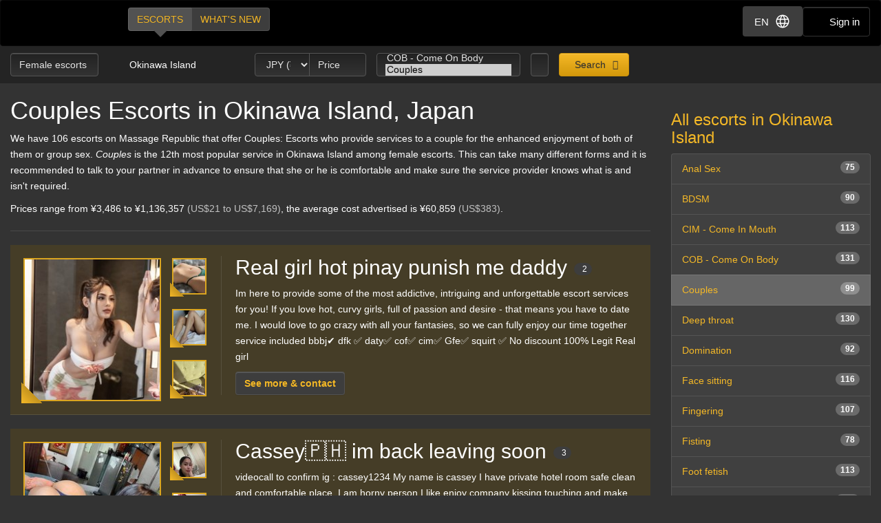

--- FILE ---
content_type: text/html; charset=utf-8
request_url: https://d257pz9kz95xf4.cloudfront.net/couples-female-escorts-in-okinawa-island
body_size: 33355
content:
<!DOCTYPE html>
<html lang="en"><head><meta charset="UTF-8" /><meta content="IE=edge,chrome=1" http-equiv="X-UA-Compatible" /><meta content="width=device-width, initial-scale=1, shrink-to-fit=no" name="viewport" /><title>Couples Okinawa Island, Japan - female escorts</title><meta content="Couples Okinawa Island, Japan - female escorts" property="og:title" /><meta content="yes" name="apple-mobile-web-app-capable" /><meta content="black" name="apple-mobile-web-app-status-bar-style" /><meta content="MR" name="apple-mobile-web-app-title" /><meta content="#000" name="theme-color" /><link href="/favicon.ico" rel="icon" type="image/x-icon" /><link href="https://mrassets.cc/assets/touch-icons/apple-touch-icon-f00c74e77fa4520c164b6beaa7a264c4022d0613c6180eb6e10743a192c60e9c.png" rel="apple-touch-icon" /><link href="https://mrassets.cc/assets/touch-icons/apple-touch-icon-precomposed-f00c74e77fa4520c164b6beaa7a264c4022d0613c6180eb6e10743a192c60e9c.png" rel="apple-touch-icon" /><link href="https://mrassets.cc/assets/touch-icons/apple-touch-icon-57x57-f00c74e77fa4520c164b6beaa7a264c4022d0613c6180eb6e10743a192c60e9c.png" rel="apple-touch-icon" sizes="57x57" /><link href="https://mrassets.cc/assets/touch-icons/apple-touch-icon-114x114-d8bdebe8e9fea1efb4095d155d4e4fe362ac0b90a572b8f0a46dccc394101d5e.png" rel="apple-touch-icon" sizes="114x114" /><link href="https://mrassets.cc/assets/touch-icons/apple-touch-icon-72x72-c2ce095385b14b271481092ba2195fbdedc350725c8d0080e9d2ad4e18386844.png" rel="apple-touch-icon" sizes="72x72" /><link href="https://mrassets.cc/assets/touch-icons/apple-touch-icon-144x144-1aa8a899497f2cfec8d292583c650167844ddc623aa3082b4368b1b1c5cb20e1.png" rel="apple-touch-icon" sizes="144x144" /><link href="https://mrassets.cc/assets/touch-icons/apple-touch-icon-60x60-6e471c6ab4f8d7c687e1a2cf8de1fcd7bee59eeb68a946c180027e30e55da53b.png" rel="apple-touch-icon" sizes="60x60" /><link href="https://mrassets.cc/assets/touch-icons/apple-touch-icon-120x120-ef08bc47c40cabcb95a14dfc54fee72ac73276c35772c70161a525c9aa4243af.png" rel="apple-touch-icon" sizes="120x120" /><link href="https://mrassets.cc/assets/touch-icons/apple-touch-icon-180x180-ae452f6f618f5575c2c8edc6e0bcf67d9469ff491e608abf1386e0809ee3e1c5.png" rel="apple-touch-icon" sizes="120x120" /><link href="https://mrassets.cc/assets/touch-icons/apple-touch-icon-76x76-a757f5a1ed95955cfd3a057705998d5ec084f34c1a07f8f353f3facecc8dfd01.png" rel="apple-touch-icon" sizes="76x76" /><link href="https://mrassets.cc/assets/touch-icons/apple-touch-icon-152x152-0c9d73af55c84c88a1c6b5c9d850aad18112dd8d8b07e46156d109983dc3a9d4.png" rel="apple-touch-icon" sizes="152x152" /><style>html{font-family:sans-serif;-ms-text-size-adjust:100%;-webkit-text-size-adjust:100%;-webkit-tap-highlight-color:transparent;font-size:inherit}body,pre{line-height:1.42857143}body{font:14px/1.7 Helvetica,Arial,sans-serif;background:#333 url(https://mrassets.cc/assets/layout/texture-b9beac30c0dfa74797a20c4f2547cff4c3bc597319acc0c53a60c95abdba3e51.png) top left;margin:0;color:#fff;background-color:#333}footer,header,nav,pre{display:block}a{background-color:transparent;color:#f4b827;text-decoration:none}a:active,a:hover{outline:0}b{font-weight:700}h1{margin:.67em 0}img{border:0;vertical-align:middle}pre{overflow:auto;font-family:Monaco,Menlo,Consolas,"Courier New",monospace,"Apple Color Emoji","Segoe UI Emoji","Segoe UI Symbol","Noto Color Emoji";border-radius:4px;padding:9.5px;margin:0 0 10px;font-size:13px;word-break:break-all;word-wrap:break-word;color:#474747;background-color:#f5f5f5;border:1px solid #ccc}button,input,select{color:inherit;font:inherit;margin:0}button{overflow:visible;-webkit-appearance:button;cursor:pointer}button,select{text-transform:none}button::-moz-focus-inner,input::-moz-focus-inner{border:0;padding:0}input[type=checkbox]{-webkit-box-sizing:border-box;box-sizing:border-box;padding:0;margin:4px 0 0;margin-top:1px \9;line-height:normal}input[type=number]::-webkit-inner-spin-button,input[type=number]::-webkit-outer-spin-button{height:auto}*,:after,:before{-webkit-box-sizing:border-box;box-sizing:border-box}button,input,select{font-family:inherit;font-size:inherit;line-height:inherit}a:focus,a:hover{color:#dca623;text-decoration:underline}a:focus,input[type=checkbox]:focus{outline:5px auto -webkit-focus-ring-color;outline-offset:-2px}.img-responsive{display:block;max-width:100%;height:auto}.sr-only{position:absolute;width:1px;height:1px;margin:-1px;padding:0;overflow:hidden;clip:rect(0,0,0,0);border:0}[role=button]{cursor:pointer}h1,h2,h3,h4{font-weight:500;line-height:1.1;color:inherit}h1,h2,h3{margin-top:20px}h1,h2,h3,h4,ul{margin-bottom:10px}h4{font-size:18px;margin-top:10px}h1{font-size:36px}h2{font-size:30px}h3{font-size:24px}p{margin:0 0 10px}.lead{margin-bottom:20px;font-size:16px;font-weight:300;line-height:1.4}@media (min-width:768px){.lead{font-size:21px}}.small{font-size:85%}.text-left{text-align:left}.text-center{text-align:center}.text-muted{color:#c2c2c2}.listing-li h2,a.page-title h1,ul{margin-top:0}#main-nav,.list-inline{padding-left:0;list-style:none}.list-inline{margin-left:-5px}.list-inline>li{display:inline-block;padding-left:5px;padding-right:5px}abbr[title]{cursor:help;border-bottom:1px dotted #c2c2c2}.container-fluid{margin-right:auto;margin-left:auto;padding-left:15px;padding-right:15px}.container-fluid:after,.container-fluid:before{content:" ";display:table}.container-fluid:after{clear:both}.row{margin-left:-15px;margin-right:-15px}.row:after,.row:before{content:" ";display:table}.row:after{clear:both}.col-md-3,.col-md-9,.col-sm-12,.col-sm-3{position:relative;min-height:1px;padding-left:15px;padding-right:15px}@media (min-width:768px){.col-sm-12,.col-sm-3{float:left}.col-sm-3{width:25%}.col-sm-12{width:100%}}@media (min-width:992px){.col-md-3,.col-md-9{float:left}.col-md-3{width:25%}.col-md-9{width:75%}}label{display:inline-block;max-width:100%;margin-bottom:5px;font-weight:700}select[multiple]{height:auto}.form-control{display:block;font-size:14px;line-height:1.42857143;color:#3d3d3d;width:100%;height:34px;padding:6px 12px;background-color:#fff;background-image:none;border:1px solid #ccc;border-radius:4px;-webkit-box-shadow:inset 0 1px 1px rgba(0,0,0,.075);box-shadow:inset 0 1px 1px rgba(0,0,0,.075);-webkit-transition:border-color ease-in-out .15s,-webkit-box-shadow ease-in-out .15s;transition:border-color ease-in-out .15s,box-shadow ease-in-out .15s;transition:border-color ease-in-out .15s,box-shadow ease-in-out .15s,-webkit-box-shadow ease-in-out .15s}.form-control:focus{border-color:#66afe9;outline:0;-webkit-box-shadow:inset 0 1px 1px rgba(0,0,0,.075),0 0 8px rgba(102,175,233,.6);box-shadow:inset 0 1px 1px rgba(0,0,0,.075),0 0 8px rgba(102,175,233,.6)}.form-control::-webkit-input-placeholder{color:#777;opacity:1}.form-control::-moz-placeholder{color:#777;opacity:1}.form-control:-ms-input-placeholder,.form-control::-ms-input-placeholder{color:#777;opacity:1}.form-control::-ms-expand{border:0;background-color:transparent}.form-group{margin-bottom:15px}.checkbox{position:relative;display:block;margin-top:10px;margin-bottom:10px}.checkbox input[type=checkbox]{margin-top:4px \9;position:static;display:inline;margin-left:0;margin-right:10px}@media (min-width:768px){.form-inline .form-group{display:inline-block;margin-bottom:0;vertical-align:middle}.form-inline .form-control{display:inline-block;width:auto;vertical-align:middle}}.btn{display:inline-block;margin-bottom:0;font-weight:400;text-align:center;vertical-align:middle;-ms-touch-action:manipulation;touch-action:manipulation;cursor:pointer;background-image:none;border:1px solid transparent;white-space:nowrap;padding:6px 12px;font-size:14px;line-height:1.42857143;border-radius:4px;-webkit-user-select:none;-moz-user-select:none;-ms-user-select:none;user-select:none}.btn:active:focus,.btn:focus{outline:5px auto -webkit-focus-ring-color;outline-offset:-2px}.btn:focus,.btn:hover{color:#333;text-decoration:none}.btn:active{outline:0}.btn-primary{color:#333;background-color:#f4b827}.btn-primary:focus{color:#333;border-color:#7c5906}.btn-primary:active{color:#333}.btn-primary:hover{color:#333;background-color:#dd9f0b;border-color:#bb870a}.btn-primary:active:focus,.btn-primary:active:hover{color:#333;background-color:#bb870a;border-color:#7c5906}.btn-primary:active{background-image:none}.btn-lg{padding:10px 16px;font-size:18px;line-height:1.3333333;border-radius:6px}.btn-block{display:block;width:100%}.dropdown{position:relative}.dropdown-menu{position:absolute;top:100%;left:0;display:none;float:left;min-width:160px;padding:5px 0;margin:2px 0 0;list-style:none;font-size:14px;text-align:left;background-color:#fff;border:1px solid #ccc;border:1px solid rgba(0,0,0,.15);border-radius:4px;-webkit-box-shadow:0 6px 12px rgba(0,0,0,.175);box-shadow:0 6px 12px rgba(0,0,0,.175);background-clip:padding-box}.dropdown-menu>li>a{display:block;padding:3px 20px;clear:both;font-weight:400;line-height:1.42857143;color:#474747;white-space:nowrap}.dropdown-menu>li>a:focus,.dropdown-menu>li>a:hover{text-decoration:none;color:#3a3a3a;background-color:#f5f5f5}.dropdown-menu>.active>a,.dropdown-menu>.active>a:focus,.dropdown-menu>.active>a:hover{color:#fff;text-decoration:none;outline:0;background-color:#f4b827}.btn-group{position:relative;display:inline-block;vertical-align:middle}.btn-group>.btn{float:left;position:relative}.btn-group>.btn:active,.btn-group>.btn:focus,.btn-group>.btn:hover{z-index:2}.btn-group .btn+.btn{margin-left:-1px}.btn-group>.btn:first-child{margin-left:0}.btn-group>.btn:first-child:not(:last-child):not(.dropdown-toggle){border-bottom-right-radius:0;border-top-right-radius:0}.btn-group>.btn:last-child:not(:first-child){border-bottom-left-radius:0;border-top-left-radius:0}.nav:after,.nav:before{content:" ";display:table}.nav:after{clear:both}.nav{margin-bottom:0;padding-left:0;list-style:none}.nav>li,.nav>li>a{position:relative;display:block}.nav>li>a{padding:10px 15px}.nav>li>a:focus,.nav>li>a:hover{text-decoration:none;background-color:#333}.nav-pills>li{float:left}.nav-pills>li>a{border-radius:4px}.nav-pills>li+li{margin-left:2px}.nav-pills>li.active>a,.nav-pills>li.active>a:focus,.nav-pills>li.active>a:hover{color:#fff;background-color:#f4b827}.nav-stacked>li{float:none}.nav-stacked>li+li{margin-top:2px;margin-left:0}.navbar{position:relative;min-height:50px;margin-bottom:20px;border:1px solid transparent}.navbar:after,.navbar:before{content:" ";display:table}.navbar:after{clear:both}@media (min-width:768px){.navbar{border-radius:4px}}.navbar-header:after,.navbar-header:before{content:" ";display:table}.navbar-header:after{clear:both}@media (min-width:768px){.navbar-header{float:left}}.container-fluid>.navbar-header{margin-right:-15px;margin-left:-15px}@media (min-width:768px){.container-fluid>.navbar-header{margin-right:0;margin-left:0}}.navbar-brand{float:left;padding:15px;font-size:18px;line-height:20px;height:50px}.navbar-brand:focus,.navbar-brand:hover{text-decoration:none}@media (min-width:768px){.navbar>.container-fluid .navbar-brand{margin-left:-15px}}.navbar-inverse{background-color:#222;border-color:#090909}.navbar-inverse .navbar-brand{color:#e8e8e8}.navbar-inverse .navbar-brand:focus,.navbar-inverse .navbar-brand:hover{color:#fff;background-color:transparent}.badge{display:inline-block;min-width:10px;padding:3px 7px;font-size:12px;font-weight:700;color:#fff;line-height:1;white-space:nowrap;text-align:center;background-color:rgba(204,204,204,.3);border-radius:10px}.list-group-item.active>.badge{color:#f4b827;background-color:#fff}.list-group-item>.badge{float:right}.list-group{margin-bottom:20px;padding-left:0}.list-group-item{position:relative;display:block;padding:10px 15px;margin-bottom:-1px;background-color:#fff;border:1px solid #ddd}.list-group-item:first-child{border-top-right-radius:4px;border-top-left-radius:4px}.list-group-item:last-child{margin-bottom:0;border-bottom-right-radius:4px;border-bottom-left-radius:4px}a.list-group-item{color:#555}a.list-group-item:focus,a.list-group-item:hover{text-decoration:none;color:#555;background-color:#f5f5f5}.list-group-item.active,.list-group-item.active:focus,.list-group-item.active:hover{z-index:2;color:#fff;background-color:#f4b827;border-color:#f4b827}.close{float:right;font-size:21px;font-weight:700;line-height:1;color:#000;text-shadow:0 1px 0 #fff;opacity:.2}.close:focus,.close:hover{color:#000;text-decoration:none;cursor:pointer;opacity:.5}button.close{padding:0;cursor:pointer;background:0 0;border:0;-webkit-appearance:none}.pull-left{float:left!important}.mini span.verified-image:hover span{visibility:hidden}@-ms-viewport{width:device-width}.visible-xs-inline{display:none!important}@media (max-width:767px){.visible-xs-inline{display:inline!important}.hidden-xs{display:none!important}}.fa{display:inline-block;font-family:'FontAwesome'!important;speak:none;font-style:normal;font-weight:400;font-variant:normal;text-transform:none;line-height:1;-webkit-font-smoothing:antialiased;-moz-osx-font-smoothing:grayscale}.fa-lg{font-size:1.33333333em;line-height:.75em;vertical-align:-15%}.fa-fw{width:1.28571429em;text-align:center}.dropdown-menu{z-index:1002}.img-wrapper{max-width:100%}.img-wrapper.mini{min-height:59px}.listing-li .img-wrapper.premium img{width:200px;height:208px}.listing-li .img-wrapper.featured img{width:115px;height:135px}.listing-li .img-wrapper.basic img{width:89px;height:95px}.listing-li .img-wrapper.mini img{width:50px;height:53px}.listing-li .img-wrapper.free img{width:89px;height:95px}span.verified-image{display:inline-block;position:absolute;bottom:0;left:0;z-index:1;background:#f4b827;background:-webkit-gradient(linear,left bottom,right top,color-stop(1%,#f4b827),color-stop(50%,#c3931f),color-stop(51%,transparent));background:linear-gradient(to top right,#f4b827 1%,#c3931f 50%,transparent 51%);width:30px;height:30px;line-height:30px;overflow:hidden;text-transform:uppercase;color:#333;font-weight:700;-webkit-transition:all .25s ease-in-out;transition:all .25s ease-in-out}span.verified-image i{line-height:30px;font-size:2.5em;float:left;margin:0 2px;color:#333;text-shadow:0 0 2px #f4b827}span.verified-image:hover{width:140px;background:-webkit-gradient(linear,left bottom,right top,from(#f4b827),to(#c3931f));background:linear-gradient(to top right,#f4b827,#c3931f);padding-right:2px}span.verified-image span{display:inline-block;visibility:hidden}span.verified-image:hover span{visibility:visible}.mini span.verified-image{width:20px;height:20px;line-height:20px}.mini span.verified-image i{line-height:20px;font-size:1.5em}.mini span.verified-image span{font-size:.85em}.mini span.verified-image:hover{width:20px}@media (min-width:568px){.visible-xxs{display:none}}@media (max-width:767px){.sr-only-xs{position:absolute;width:1px;height:1px;padding:0;overflow:hidden;clip:rect(0,0,0,0);white-space:nowrap;-webkit-clip-path:inset(50%);clip-path:inset(50%);border:0}}a.page-title:hover{color:#fff}.underline{text-decoration:underline}.border-top{border-top:1px solid rgba(255,255,255,.1)}.padding-top{padding-top:20px}.margin-bottom{margin-bottom:20px}.no-margin{margin:0}.nostyle-link,.nostyle-link:hover{color:#fff;text-decoration:none}a.page-title{color:#fff;display:inline-block}@media (max-width:767px){.page-desc-block>p{font-size:12px;line-height:17px}h1{font-size:21px;margin-bottom:8px}h2{font-size:20px}h3{font-size:16px}}.content-wrapper.no-sidebar #content{position:relative;float:left;width:100%;min-height:1px}#content{padding-bottom:10px}h1,h2,h3,h4{font-family:Helvetica,Arial,sans-serif}form input::-webkit-input-placeholder{color:#a9a8a8}form input::-moz-placeholder{color:#a9a8a8}form input:-ms-input-placeholder,form input::-ms-input-placeholder{color:#a9a8a8}.dark-form .btn-dark,.dark-form .form-control,.dark-form .twitter-typeahead{background-color:#333;background:-webkit-gradient(linear,left top,left bottom,from(#222),to(#333));background:linear-gradient(#222,#333);text-shadow:0 -1px 0 rgba(0,0,0,.2);color:#e6e6e6;border:1px solid #555}.dark-form .btn-dark::-webkit-input-placeholder,.dark-form .form-control::-webkit-input-placeholder,.dark-form .select2-container .select2-input::-webkit-input-placeholder{color:#e6e6e6;opacity:1}.dark-form .btn-dark::-moz-placeholder,.dark-form .form-control::-moz-placeholder,.dark-form .select2-container .select2-input::-moz-placeholder{color:#e6e6e6;opacity:1}.dark-form .btn-dark:-ms-input-placeholder,.dark-form .btn-dark::-ms-input-placeholder,.dark-form .form-control:-ms-input-placeholder,.dark-form .form-control::-ms-input-placeholder{color:#e6e6e6;opacity:1}.dark-form .btn-dark:disabled,.dark-form .form-control:disabled{background:#262626;-webkit-transition:none;transition:none;opacity:.65}.dark-form .btn-dark:active,.dark-form .btn-dark:focus,.dark-form .btn-dark:hover,.dark-form .form-control:active,.dark-form .form-control:focus,.dark-form .form-control:hover{background:#333;-webkit-box-shadow:inset 0 3px 5px rgba(0,0,0,.125);box-shadow:inset 0 3px 5px rgba(0,0,0,.125)}.dark-form .btn-dark:disabled,.dark-form .btn-dark:readonly,.dark-form .combobox-box input:readonly,.dark-form .dropdown-element:readonly,.dark-form .form-control:disabled,.dark-form .form-control:readonly,.dark-form .input-group-addon:readonly,.dark-form .my-listings-nav>.my-listing-nav-link-listing:readonly,.dark-form .select-box:readonly{background:#262626;-webkit-transition:none;transition:none;opacity:.65;border:1px solid #555}.dark-form .select2-container .select2-input{border-color:rgba(255,255,255,.1);background-color:#333;background:-webkit-gradient(linear,left top,left bottom,from(#222),to(#333));background:linear-gradient(#222,#333);text-shadow:0 -1px 0 rgba(0,0,0,.2);color:#e6e6e6}.dark-form .select2-container .select2-input:-ms-input-placeholder,.dark-form .select2-container .select2-input::-ms-input-placeholder{color:#e6e6e6;opacity:1}.dark-form .select2-container .select2-input:disabled{background:#262626;-webkit-transition:none;transition:none;opacity:.65}.dark-form .select2-container .select2-input:active,.dark-form .select2-container .select2-input:focus,.dark-form .select2-container .select2-input:hover{background:#333;-webkit-box-shadow:inset 0 3px 5px rgba(0,0,0,.125);box-shadow:inset 0 3px 5px rgba(0,0,0,.125)}.dark-form .select2-container .select2-choice,.dark-form .select2-container .select2-choices{background-color:#333;background:-webkit-gradient(linear,left top,left bottom,from(#222),to(#333));background:linear-gradient(#222,#333);text-shadow:0 -1px 0 rgba(0,0,0,.2);color:#e6e6e6;border:1px solid #555}.dark-form .select2-container .select2-choice::-webkit-input-placeholder,.dark-form .select2-container .select2-choices::-webkit-input-placeholder,.dark-form .tt-input::-webkit-input-placeholder{color:#e6e6e6;opacity:1}.dark-form .select2-container .select2-choices .select2-search-field>input::-webkit-input-placeholder{opacity:1}.dark-form .select2-container .select2-choice::-moz-placeholder,.dark-form .select2-container .select2-choices::-moz-placeholder,.dark-form .tt-input::-moz-placeholder{color:#e6e6e6;opacity:1}.dark-form .select2-container .select2-choices .select2-search-field>input::-moz-placeholder{opacity:1}.dark-form .select2-container .select2-choice:-ms-input-placeholder,.dark-form .select2-container .select2-choice::-ms-input-placeholder,.dark-form .select2-container .select2-choices:-ms-input-placeholder,.dark-form .select2-container .select2-choices::-ms-input-placeholder,.dark-form .tt-input:-ms-input-placeholder,.dark-form .tt-input::-ms-input-placeholder{color:#e6e6e6;opacity:1}.dark-form .select2-container .select2-choices .select2-search-field>input:-ms-input-placeholder,.dark-form .select2-container .select2-choices .select2-search-field>input::-ms-input-placeholder{opacity:1}.dark-form .select2-container .select2-choice:disabled,.dark-form .select2-container .select2-choices .select2-search-field>input:disabled,.dark-form .select2-container .select2-choices:disabled{background:#262626;-webkit-transition:none;transition:none;opacity:.65}.dark-form .tt-input:disabled{background:#262626;-webkit-transition:none;transition:none}.dark-form .select2-container .select2-choice:active,.dark-form .select2-container .select2-choice:focus,.dark-form .select2-container .select2-choice:hover,.dark-form .select2-container .select2-choices .select2-search-field>input:active,.dark-form .select2-container .select2-choices .select2-search-field>input:focus,.dark-form .select2-container .select2-choices .select2-search-field>input:hover,.dark-form .select2-container .select2-choices:active,.dark-form .select2-container .select2-choices:focus,.dark-form .select2-container .select2-choices:hover,.dark-form .tt-input:active,.dark-form .tt-input:focus,.dark-form .tt-input:hover{background:#333;-webkit-box-shadow:inset 0 3px 5px rgba(0,0,0,.125);box-shadow:inset 0 3px 5px rgba(0,0,0,.125)}.dark-form .select2-container .select2-choice .select2-arrow{border:0}.dark-form .select2-container .select2-choices .select2-search-field>input{background-color:#333;background:-webkit-gradient(linear,left top,left bottom,from(#222),to(#333));background:linear-gradient(#222,#333);text-shadow:0 -1px 0 rgba(0,0,0,.2);color:#e6e6e6!important}.dark-form .select2-container .select2-choices .select2-search-field>input::-webkit-input-placeholder{color:#e6e6e6!important}.dark-form .select2-container .select2-choices .select2-search-field>input::-moz-placeholder{color:#e6e6e6!important}.dark-form .select2-container .select2-choices .select2-search-field>input:-ms-input-placeholder,.dark-form .select2-container .select2-choices .select2-search-field>input::-ms-input-placeholder{color:#e6e6e6!important}.dark-form .tt-input{background-color:#333;background:-webkit-gradient(linear,left top,left bottom,from(#222),to(#333));background:linear-gradient(#222,#333);text-shadow:0 -1px 0 rgba(0,0,0,.2);color:#e6e6e6}.dark-form .tt-input:active,.dark-form .tt-input:hover{background-color:#333!important}.dark-form .tt-input:disabled{background-color:#262626!important;opacity:.65!important}.btn.btn-dark{font-family:"Helvetica Neue",Helvetica,Arial,sans-serif,"Apple Color Emoji","Segoe UI Emoji","Segoe UI Symbol","Noto Color Emoji"}#header .nav-bar{margin-bottom:0}.header-nav-buttons--separated{right:15px}.header-nav-buttons--separated .btn-navbar-header{color:#fff;width:initial}#main-nav a:hover,.header-nav-buttons--separated .btn-navbar-header:hover{color:#fff}.btn-navbar-header{margin-right:0;padding:9px 14px;margin-top:8px;margin-bottom:8px;background-color:transparent;background-image:none;border:1px solid transparent;border-radius:4px;border-color:#333;font-size:15px;line-height:23px}.btn-navbar-header:focus{outline:0;background-color:#333}.btn-navbar-header:hover{background-color:#333}.btn-navbar-header .fa{font-size:18px;padding-top:2px;width:20px;line-height:25px}@media (max-width:767px){.btn-navbar-header{width:46px}}#header{background:rgba(0,0,0,.3);margin-bottom:20px}@media (max-width:767px){#header{margin-bottom:10px}}.logo{margin:5px 0;text-indent:-9999px;display:block;width:165px;height:55px;background:url(https://mrassets.cc/assets/layout/logo-3e48185d81fa7334b0e86ee0587c02b6d7d9be1dcc424971186b2e828fbcd85c.png) 0 0 no-repeat}@media (max-width:767px){.logo{margin-left:-10px}}#main-nav{display:inline-block;margin:10px 0 0 20px}@media (max-width:767px){#main-nav{margin:0}}#main-nav a{text-transform:uppercase;margin-bottom:0;-webkit-box-shadow:none!important;box-shadow:none!important}#main-nav a.selected,#main-nav a.selected:active,#main-nav a.selected:focus,#main-nav a.selected:hover{position:relative;background:#525252}#main-nav a.selected:active:before,#main-nav a.selected:before,#main-nav a.selected:focus:before,#main-nav a.selected:hover:before{content:" ";height:0;position:absolute;width:0;top:100%;left:50%;margin-left:-10px;border:10px solid transparent;border-top-color:#525252}.navbar-inverse{background:#000;margin:0}.nav-bar{z-index:2;padding:10px 0;position:relative}@media (max-width:767px){.logo{margin-left:-10px}.container-fluid>.navbar-header{margin-left:0;margin-right:0}#main-nav,#main-nav a{display:block}#main-nav a{width:50%}}@media (min-width:768px){.listing-li .img-wrapper.premium img{width:200px;height:208px}.listing-li .img-wrapper.featured img{width:115px;height:135px}.listing-li .img-wrapper.basic img{width:89px;height:95px}.listing-li .img-wrapper.mini img{width:50px;height:53px}.listing-li .img-wrapper.free img{width:89px;height:95px}}.img-wrapper{display:inline-block;position:relative;padding:3px;text-align:center;color:#c2c2c2;font-size:85%}.img-wrapper img{display:inline-block;border:1px solid #fff;line-height:1;min-height:1px}.listing-li{border-bottom:1px solid rgba(255,255,255,.1);padding-bottom:20px;margin-bottom:20px;overflow:hidden}.listing-li:first-child{padding-top:20px}.listing-li h2 .badge{font-weight:400;margin-left:10px;background:#3d3d3d;vertical-align:middle}.listing-li h2 .badge i{font-size:.9375rem}.listing-li h2 .badge i:last-child{margin-right:0}.listing-li h2 .badge span{margin-left:5px}.listing-li>.thumbs,.listing-li>.thumbs>.main-thumbs{float:left}.listing-li>.thumbs>.other-thumbs{margin-left:10px}.listing-li>.thumbs>.other-thumbs>.thumb{clear:left}.listing-li.featured>.thumbs>.other-thumbs>.thumb,.listing-li.premium>.thumbs>.other-thumbs>.thumb{margin-bottom:15px}.listing-li.featured>.thumbs>.other-thumbs>.thumb:last-child,.listing-li.premium>.thumbs>.other-thumbs>.thumb:last-child{margin-bottom:0}.listing-li .see-more>a{font-family:Helvetica,Arial,sans-serif;font-weight:700}@media (min-width:568px){.listing-li .listing-info{margin-left:20px;padding-left:20px;border-left:1px solid rgba(255,255,255,.1)}.listing-li.premium>.listing-info-wrapper{padding-left:270px}.listing-li.featured>.listing-info-wrapper{padding-left:185px}.listing-li.basic .listing-info-wrapper,.listing-li.free .listing-info-wrapper{padding-left:94px}}@media (max-width:567px){.listing-li{padding-bottom:12px;margin-bottom:12px;text-align:center}.listing-li>.thumbs{float:none;border-right:none;padding-right:0;margin:0 auto;display:inline-block}.listing-li>.listing-info-wrapper>.listing-info{display:none}}.listings-spots .spot{background-color:rgba(0,0,0,.2);position:relative;border-radius:15px}.listings-spots{--placeholder-color: #8e8e8e;--skeleton-height: 20px}.listings-spots.listing-spots--minimal .spot{border-radius:0}.listings-spots.listing-spots--minimal .spot .listing-li--spot{background:#daa52029;border-radius:0}.listings-spots.listing-spots--minimal .spot .listing-li--spot .img-wrapper img{border:2px solid #daa520}.upgrade-type:has(input:checked){background:rgba(184,194,214,.1)}@media (max-width:767px){#user-reviews .answer-block:has(.payment-options),.activity-stream-full .answer-block:has(.payment-options),.block:has(.payment-options),.listing-question .answer-block:has(.payment-options),.my-listings-questions .answer-block:has(.payment-options),.my-listings-reviews .answer-block:has(.payment-options),.payment-options-box:has(.payment-options),.styled-questions .answer-block:has(.payment-options),.title-block:has(.payment-options){margin:0 -.5rem;border-radius:.375rem}}.payment-options li:has(input.payment-option-input:checked){background-color:rgba(0,0,0,.25);border-color:#c9910a;-webkit-box-shadow:0 6px 16px rgba(0,0,0,.15);box-shadow:0 6px 16px rgba(0,0,0,.15);-webkit-transform:scale(1.05);transform:scale(1.05)}.payment-options li:not(:has(input.payment-option-input:checked)):hover{background-color:rgba(0,0,0,.25);-webkit-transition:background-color .1s ease-in;transition:background-color .1s ease-in}img.gemoji{width:1.429em;height:1.429em;margin-left:2px;-webkit-user-drag:none}.select2-container{margin:0;position:relative;display:inline-block;vertical-align:middle}.select2-container,.select2-search,.select2-search input{-webkit-box-sizing:border-box;box-sizing:border-box}.select2-container .select2-choice{display:block;overflow:hidden;position:relative;border:1px solid #aaa;white-space:nowrap;text-decoration:none;background-clip:padding-box;-webkit-user-select:none;-moz-user-select:none;-ms-user-select:none;user-select:none;background:#fff -webkit-gradient(linear,left bottom,left top,from(#eee),color-stop(50%,#fff));background:#fff linear-gradient(to top,#eee 0%,#fff 50%)}.select2-container .select2-choice>.select2-chosen{margin-right:26px;display:block;overflow:hidden;white-space:nowrap;text-overflow:ellipsis;float:none;width:auto}.select2-container .select2-choice abbr{display:none;width:12px;height:12px;position:absolute;right:24px;font-size:1px;text-decoration:none;border:0;background:url(https://mrassets.cc/assets/select2/select2-8dbd849db3252358fd08db3cc9251185373125f6a045d6a33293c24b8de57dee.png) top right no-repeat;cursor:pointer;outline:0}.select2-container .select2-choice abbr:hover{background-position:right -11px;cursor:pointer}.select2-container .select2-choice .select2-arrow{display:inline-block;width:18px;height:100%;position:absolute;right:0;top:0;border-radius:0 4px 4px 0;background-clip:padding-box;background:#ccc -webkit-gradient(linear,left bottom,left top,from(#ccc),color-stop(60%,#eee));background:#ccc linear-gradient(to top,#ccc 0%,#eee 60%)}.select2-container .select2-choice .select2-arrow b{display:block;width:100%;height:100%;background:url(https://mrassets.cc/assets/select2/select2-8dbd849db3252358fd08db3cc9251185373125f6a045d6a33293c24b8de57dee.png) no-repeat 0 1px}.select2-search{display:inline-block;width:100%;min-height:26px;margin:0;padding-left:4px;padding-right:4px;position:relative;z-index:10000;white-space:nowrap}.select2-container-multi .select2-choices,.select2-search input{height:auto!important;margin:0;border:1px solid #aaa;min-height:26px}.select2-search input{width:100%;outline:0;font-size:1em;-webkit-box-shadow:none;box-shadow:none;background:url(https://mrassets.cc/assets/select2/select2-8dbd849db3252358fd08db3cc9251185373125f6a045d6a33293c24b8de57dee.png) no-repeat 100% -22px,-webkit-gradient(linear,left top,left bottom,color-stop(85%,#fff),color-stop(99%,#eee)) 0 0;background:url(https://mrassets.cc/assets/select2/select2-8dbd849db3252358fd08db3cc9251185373125f6a045d6a33293c24b8de57dee.png) no-repeat 100% -22px,linear-gradient(to bottom,#fff 85%,#eee 99%) 0 0;padding:4px 20px 4px 5px}.select2-hidden-accessible{border:0;clip:rect(0 0 0 0);height:1px;margin:-1px;overflow:hidden;padding:0;position:absolute;width:1px}.select2-container-multi .select2-choices{padding:0 5px 0 0;position:relative;cursor:text;overflow:hidden;background:#fff -webkit-gradient(linear,left top,left bottom,color-stop(1%,#eee),color-stop(15%,#fff));background:#fff linear-gradient(to bottom,#eee 1%,#fff 15%)}.select2-container-multi .select2-choices li{float:left;list-style:none}.select2-container-multi .select2-choices .select2-search-field{margin:0;padding:0;white-space:nowrap}.select2-container-multi .select2-choices .select2-search-field input{padding:5px;font-family:sans-serif;font-size:100%;color:#666;outline:0;border:0;-webkit-box-shadow:none;box-shadow:none;background:0 0!important}.select2-container-multi .select2-choices .select2-search-choice{padding:3px 5px 3px 18px;margin:3px 0 3px 5px;position:relative;line-height:13px;cursor:default;border:1px solid #aaa;border-radius:3px;-webkit-box-shadow:0 0 2px #fff inset,0 1px 0 rgba(0,0,0,.05);box-shadow:0 0 2px #fff inset,0 1px 0 rgba(0,0,0,.05);background-clip:padding-box;-webkit-user-select:none;-moz-user-select:none;-ms-user-select:none;user-select:none;background:#e4e4e4 -webkit-gradient(linear,left top,left bottom,color-stop(20%,#f4f4f4),color-stop(50%,#f0f0f0),color-stop(52%,#e8e8e8),to(#eee));background:#e4e4e4 linear-gradient(to bottom,#f4f4f4 20%,#f0f0f0 50%,#e8e8e8 52%,#eee 100%)}.select2-search-choice-close{display:block;width:12px;height:13px;position:absolute;right:3px;font-size:1px;outline:0;background:url(https://mrassets.cc/assets/select2/select2-8dbd849db3252358fd08db3cc9251185373125f6a045d6a33293c24b8de57dee.png) right top no-repeat}.select2-container-multi .select2-search-choice-close{left:3px}.select2-container-multi .select2-choices .select2-search-choice .select2-search-choice-close:hover{background-position:right -11px}.select2-offscreen,.select2-offscreen:focus{clip:rect(0 0 0 0)!important;border:0!important;margin:0!important;padding:0!important;overflow:hidden!important;outline:0!important;left:0!important;top:0!important}.select2-display-none{display:none}@media only screen and (-webkit-min-device-pixel-ratio:2),only screen and (min-resolution:2dppx){.select2-container .select2-choice .select2-arrow b,.select2-container .select2-choice abbr,.select2-search input,.select2-search-choice-close{background-image:url(https://mrassets.cc/assets/select2/select2x2-c0fb39605605e0646ac56e13cf7f6feb1f0eb50c19812ba720e0361bd7940ce7.png)!important;background-size:60px 40px!important}.select2-search input{background-position:100% -21px!important}}.select2-container.form-control{background:0 0;-webkit-box-shadow:none;box-shadow:none;border:0;display:block;margin:0;padding:0}.select2-container .select2-choice,.select2-container .select2-choices,.select2-container .select2-choices .select2-search-field input{background:0 0;padding:0}.select2-container .select2-choice,.select2-container .select2-choices,.select2-container .select2-choices .select2-search-field input,.select2-search input{border-color:#ccc;border-radius:4px;color:#3d3d3d;font-family:"Helvetica Neue",Helvetica,Arial,sans-serif,"Apple Color Emoji","Segoe UI Emoji","Segoe UI Symbol","Noto Color Emoji";background-color:#fff;-webkit-box-shadow:inset 0 1px 1px rgba(0,0,0,.075);box-shadow:inset 0 1px 1px rgba(0,0,0,.075)}.select2-container .select2-choices .select2-search-field input{-webkit-box-shadow:none;box-shadow:none}.select2-container .select2-choice{height:34px;line-height:1.42857143}.select2-container.select2-container-multi.form-control{height:auto}.select2-container-multi .select2-choices .select2-search-field input{height:32px;margin:0}.select2-choice>span:first-child,.select2-chosen,.select2-container .select2-choices .select2-search-field input{padding:6px 12px}.select2-container-multi .select2-choices .select2-search-choice{margin-top:5px;margin-bottom:3px}.select2-container .select2-choice .select2-arrow{border-left:none;background:0 0}.select2-container .select2-choice .select2-arrow b{background-position:0 3px}.select2-container-multi .select2-choices .select2-search-choice{color:#3d3d3d;background:#fff;border-color:#ccc;-webkit-box-shadow:none;box-shadow:none}.select2-search-choice-close{margin-top:-7px;top:50%}.select2-container .select2-choice abbr{top:50%}.select2-offscreen,.select2-offscreen:focus{width:1px!important;height:1px!important;position:absolute!important}.select2-input::-webkit-input-placeholder{color:#777;opacity:1}.select2-input::-moz-placeholder{color:#777;opacity:1}.select2-input:-ms-input-placeholder,.select2-input::-ms-input-placeholder{color:#777;opacity:1}.select2-search-field>input.select2-input::-webkit-input-placeholder{color:#777!important;opacity:1}.select2-search-field>input.select2-input::-moz-placeholder{color:#777!important;opacity:1}.select2-search-field>input.select2-input:-ms-input-placeholder,.select2-search-field>input.select2-input::-ms-input-placeholder{color:#777!important;opacity:1}.select2-no-results{padding:4px 12px}.select2-hidden-accessible{visibility:hidden}.list-group-dark a.list-group-item,a.btn-dark{color:#f4b827}.dropdown--lang .btn{-webkit-box-shadow:none;box-shadow:none;border-color:transparent}.dropdown--lang .dropdown-menu.nav{min-width:initial;border-color:#494949}.select2-choices>.select2-search-field{min-width:148px}.dropdown-gender-menu{min-width:168px}@media (max-width:767px){.dropdown-gender-menu,.primary-search-gender>.btn,.select2-choices>.select2-search-field{min-width:100%}.primary-search-gender>.btn{position:relative;text-align:left}.primary-search-gender>.btn .fa{position:absolute;right:5px;top:8px}}.num-range{display:block}.num-range-from,.num-range-to{display:inline-block;width:50%;vertical-align:top}@media (min-width:768px) and (max-width:991px){.num-range-from{width:55%}}.num-range-to{padding-left:1px}@media (min-width:768px) and (max-width:991px){.num-range-to{width:45%}}.search-bar--gender{min-height:34px;vertical-align:middle}.listings-primary-search .form-control[multiple],.listings-search-advanced-fields .form-control[multiple]{background-color:#333;background:-webkit-gradient(linear,left top,left bottom,from(#222),to(#333));background:linear-gradient(#222,#333);text-shadow:0 -1px 0 rgba(0,0,0,.2);color:#e6e6e6;border:1px solid #555;max-height:34px;vertical-align:middle;width:100%}.listings-primary-search .form-control[multiple]::-webkit-input-placeholder,.listings-search-advanced-fields .form-control[multiple]::-webkit-input-placeholder{color:#e6e6e6;opacity:1}.listings-primary-search .form-control[multiple]::-moz-placeholder,.listings-search-advanced-fields .form-control[multiple]::-moz-placeholder{color:#e6e6e6;opacity:1}.listings-primary-search .form-control[multiple]:-ms-input-placeholder,.listings-primary-search .form-control[multiple]::-ms-input-placeholder,.listings-search-advanced-fields .form-control[multiple]:-ms-input-placeholder,.listings-search-advanced-fields .form-control[multiple]::-ms-input-placeholder{color:#e6e6e6;opacity:1}.listings-primary-search .form-control[multiple]:disabled,.listings-search-advanced-fields .form-control[multiple]:disabled{background:#262626;-webkit-transition:none;transition:none;opacity:.65}.listings-primary-search .form-control[multiple]:active,.listings-primary-search .form-control[multiple]:focus,.listings-primary-search .form-control[multiple]:hover,.listings-search-advanced-fields .form-control[multiple]:active,.listings-search-advanced-fields .form-control[multiple]:focus,.listings-search-advanced-fields .form-control[multiple]:hover{background:#333;-webkit-box-shadow:inset 0 3px 5px rgba(0,0,0,.125);box-shadow:inset 0 3px 5px rgba(0,0,0,.125)}.listings-search-advanced-fields .verified-label{background:-webkit-gradient(linear,left bottom,right top,from(#f4b827),to(#c3931f));background:linear-gradient(to top right,#f4b827,#c3931f);color:#333;font-weight:700;text-transform:uppercase;border-radius:3px}.listings-primary-search{min-height:34px}.listings-primary-search .q_services_include_all>select{width:196px}.listings-primary-search .price-control>select{margin-right:-1px;width:81px}.listings-primary-search .action-group{display:inline;vertical-align:top}.listings-primary-search .action-group .btn:last-child{margin-right:0;height:34px;min-width:102px}.listings-primary-search .action-group>.btn,.listings-primary-search .form-group{margin-right:15px}@media (max-width:767px){.listings-primary-search .action-group>.btn,.listings-primary-search .form-group{margin-right:0}.listings-primary-search .typeahead-city-wrapper{display:block}}@media (min-width:768px) and (max-width:1199px){.listings-primary-search .typeahead-city-wrapper{max-width:160px}}.listings-search-main-fields-secondary{display:inline}@media (max-width:767px){.listings-search-main-fields-secondary{display:none}}.typeahead-city-wrapper{vertical-align:top}.typeahead-city-wrapper .twitter-typeahead{padding:0;z-index:3}.typeahead-city-wrapper .tt-hint,.typeahead-city-wrapper .tt-input,.typeahead-city-wrapper .typeahead-city{display:block;width:100%!important;height:100%;background-color:transparent!important;-webkit-box-sizing:border-box;box-sizing:border-box;padding-left:29px;padding-right:6px;font-size:14px;line-height:1.42857143;border:1px solid transparent;border-radius:4px}.tt-dropdown-menu{min-width:300px;background:#333;border:1px solid #555;z-index:1002;opacity:0;text-align:left}.tt-dropdown-menu .tt-dataset-location{color:#fff}.search-form .tt-dropdown-menu{min-width:200px}@media (max-width:767px){.search-form .tt-dropdown-menu{min-width:100%}}.price-control:after{content:" ";display:block;clear:left}.price-control>.currency-select-container{display:inline-block;max-width:86px;margin-right:-1px}.price-control>.price-currency{display:inline-block;width:auto}.price-control>.price-amount{display:inline-block;max-width:83px;margin-left:0;vertical-align:top}.price-control>.price-amount:focus{z-index:1000}.price-control .price-currency+.price-amount{border-top-left-radius:0;border-bottom-left-radius:0;margin-left:-1px}.price-control .currency-select-container:first-child a,.price-control .price-currency:first-child{border-top-right-radius:0;border-bottom-right-radius:0}.currency-select-dropdown{min-width:120px}.list-group-dark .list-group-item{background-color:#404040;border-color:rgba(255,255,255,.1);color:#fff}.list-group-dark .list-group-item>.badge{background-color:rgba(204,204,204,.3)}.list-group-dark .list-group-item.active>.badge{color:#fff;background-color:rgba(204,204,204,.4)}.list-group-dark a.list-group-item.active{background-color:#666}.list-group-dark a.list-group-item:focus,.list-group-dark a.list-group-item:hover{background-color:#595959}.btn-dark{background:#3d3d3d;border-color:rgba(255,255,255,.1);color:#fff}.btn-dark:active,.btn-dark:focus,.btn-dark:hover{background:#474747;border-color:rgba(255,255,255,.1);color:#fff}.btn{text-shadow:0 -1px 0 rgba(0,0,0,.2);-webkit-box-shadow:inset 0 1px 0 rgba(255,255,255,.15),0 1px 1px rgba(0,0,0,.075);box-shadow:inset 0 1px 0 rgba(255,255,255,.15),0 1px 1px rgba(0,0,0,.075)}.btn:active{background-image:none;-webkit-box-shadow:inset 0 3px 5px rgba(0,0,0,.125);box-shadow:inset 0 3px 5px rgba(0,0,0,.125)}.btn-primary{background:#f4b827 -webkit-gradient(linear,left top,left bottom,from(#f4b827),to(#d3980b)) repeat-x;background:#f4b827 linear-gradient(#f4b827,#d3980b) repeat-x;border-color:#c9910a}.btn-primary:focus,.btn-primary:hover{background-color:#d3980b;background-position:0 -15px}.btn-primary:active{background-color:#d3980b;border-color:#c9910a}form .btn-primary[data-btn-submit]:after{font-family:FontAwesome!important;content:" \e94c";opacity:.8;display:inline-block;margin-left:10px;height:18px;width:5px}form .btn-lg.btn-primary[data-btn-submit]::after{height:22px}.badge{border-radius:50rem;vertical-align:baseline}#age-check .logo{margin:0 auto 12px}#age-check .age-check-warning{font-weight:700}.nav.nav-dark{background-color:#333;border:1px solid rgba(255,255,255,.1);border-radius:2px}.nav.nav-dark>li>a{border-radius:0;color:#fff;background-color:#333}.nav.nav-dark>li:hover>a{background-color:rgba(166,166,166,.1)}.nav.nav-dark>li.active>a{background-color:rgba(255,255,255,.1)}.form-group{margin-bottom:.5rem}.block__local-payments label:has(input[type=radio]){border:1px solid #999;-webkit-transition:border-color .25s ease,background-color .25s ease,opacity .25s ease,-webkit-transform .25s ease,-webkit-box-shadow .25s ease;transition:transform .25s ease,box-shadow .25s ease,border-color .25s ease,background-color .25s ease,opacity .25s ease;transition:transform .25s ease,box-shadow .25s ease,border-color .25s ease,background-color .25s ease,opacity .25s ease,-webkit-transform .25s ease,-webkit-box-shadow .25s ease}.block__local-payments label:has(input[type=radio]):has(input:checked),.block__local-payments label:has(input[type=radio]):hover{background-color:#000}.block__local-payments label:has(input[type=radio]):hover{border-color:#e6e5e5}.block__local-payments label:has(input[type=radio]):has(input:checked){-webkit-transform:scale(1.05);transform:scale(1.05);border-color:#c9910a}.block__local-payments label:has(input[type=radio]).unavailable{opacity:.3;pointer-events:none}.d-none{display:none!important}.d-inline{display:inline!important}.d-flex{display:-webkit-box!important;display:-ms-flexbox!important;display:flex!important}.d-inline-flex{display:-webkit-inline-box!important;display:-ms-inline-flexbox!important;display:inline-flex!important}@media (min-width:576px){.d-sm-inline{display:inline!important}}.mb-0{margin-bottom:0!important}.mr-1{margin-right:.25rem!important}.mt-2{margin-top:.5rem!important}.mr-2{margin-right:.5rem!important}.ml-2{margin-left:.5rem!important}.mb-3{margin-bottom:1rem!important}.mb-4{margin-bottom:1.5rem!important}.p-0{padding:0!important}.py-0{padding-top:0!important;padding-bottom:0!important}.py-1{padding-top:.25rem!important;padding-bottom:.25rem!important}.pr-2,.px-2{padding-right:.5rem!important}.px-2{padding-left:.5rem!important}.p-3{padding:1rem!important}.pt-3,.py-3{padding-top:1rem!important}.pb-3,.py-3{padding-bottom:1rem!important}.px-4{padding-right:1.5rem!important;padding-left:1.5rem!important}.mx-n2{margin-right:-.5rem!important;margin-left:-.5rem!important}@media (min-width:576px){.mx-sm-0{margin-right:0!important;margin-left:0!important}.px-sm-3{padding-right:1rem!important;padding-left:1rem!important}}.flex-wrap{-ms-flex-wrap:wrap!important;flex-wrap:wrap!important}.justify-content-center{-webkit-box-pack:center!important;-ms-flex-pack:center!important;justify-content:center!important}.align-items-start{-webkit-box-align:start!important;-ms-flex-align:start!important;align-items:flex-start!important}.align-items-center{-webkit-box-align:center!important;-ms-flex-align:center!important;align-items:center!important}.w-100{width:100%!important}.fw-bold{font-weight:700!important}.gap-2{gap:.5rem!important}.gap-3{gap:1rem!important}@media (min-width:567px){.gap-sm-3{gap:1rem!important}}.gap-4{gap:1.5rem!important}.position-absolute{position:absolute}.content-wrapper.no-sidebar #content{padding:0}.position-relative{position:relative}.container-fluid{max-width:1340px}[role=button],a,button,input,label,select{-ms-touch-action:manipulation;touch-action:manipulation}nav{height:auto!important}.modal{display:none}.fs{visibility:hidden}.tooltip{position:absolute}</style><script>!function(a){"use strict";var b=function(b,c,d){function e(a){return h.body?a():void setTimeout(function(){e(a)})}function f(){i.addEventListener&&i.removeEventListener("load",f),i.media=d||"all"}var g,h=a.document,i=h.createElement("link");if(c)g=c;else{var j=(h.body||h.getElementsByTagName("head")[0]).childNodes;g=j[j.length-1]}var k=h.styleSheets;i.rel="stylesheet",i.href=b,i.media="only x",e(function(){g.parentNode.insertBefore(i,c?g:g.nextSibling)});var l=function(a){for(var b=i.href,c=k.length;c--;)if(k[c].href===b)return a();setTimeout(function(){l(a)})};return i.addEventListener&&i.addEventListener("load",f),i.onloadcssdefined=l,l(f),i};"undefined"!=typeof exports?exports.loadCSS=b:a.loadCSS=b}("undefined"!=typeof global?global:this);
!function(a){if(a.loadCSS){var b=loadCSS.relpreload={};if(b.support=function(){try{return a.document.createElement("link").relList.supports("preload")}catch(b){return!1}},b.poly=function(){for(var b=a.document.getElementsByTagName("link"),c=0;c<b.length;c++){var d=b[c];"preload"===d.rel&&"style"===d.getAttribute("as")&&(a.loadCSS(d.href,d,d.getAttribute("media")),d.rel=null)}},!b.support()){b.poly();var c=a.setInterval(b.poly,300);a.addEventListener&&a.addEventListener("load",function(){b.poly(),a.clearInterval(c)}),a.attachEvent&&a.attachEvent("onload",function(){a.clearInterval(c)})}}}(this);

loadCSS('https://mrassets.cc/assets/application-80466845882030b792baed47c4b136cdaf0c91cb18d57fb6139eacb7f232d49a.css');
head_ = document.getElementsByTagName("head")[0];for (var i = 0; i < head_.children.length; i++) {if (head_.children[i].getAttribute("media") === 'screen') {head_.appendChild(head_.children[i]);break;}}</script><noscript><link rel="stylesheet" media="screen" href="https://mrassets.cc/assets/application-80466845882030b792baed47c4b136cdaf0c91cb18d57fb6139eacb7f232d49a.css" /></noscript><link rel="stylesheet" media="print" href="https://mrassets.cc/assets/print-4594246b252f28c9d42c68f0a98c568a88d93d25b4591053daebe4944c3a660a.css" data-turbolinks-track="reload" /><link href="https://massagerepublic.com/couples-female-escorts-in-okinawa-island" rel="canonical" /><script src="https://mrassets.cc/assets/application-3693bd1f506977646186d5d070af4da22ab1fe3bd679bc99405d87800abf61bd.js" data-turbolinks-track="reload" defer="defer"></script><meta content="no-preview" name="turbolinks-cache-control" /></head><body data-action="index_of_fetish" data-turbolinks="false"><script async src="https://www.googletagmanager.com/gtag/js?id=G-49CRE37SFG"></script>
    <script data-turbolinks-eval="false">window.dataLayer = window.dataLayer || [];
function gtag(){dataLayer.push(arguments);}
gtag('js', new Date());
gtag('config', 'G-49CRE37SFG');
</script><script>this.app||(this.app={});this.app.data||(this.app.data={});this.app.data.locale='en';this.app.data.genderKey="female";this.app.domain='massagerepublic.com';this.app.accountEmail=null;this.app.location={"name":"OkinawaIsland","id":2852,"url":"okinawa-island"};
</script><header id="header"><div class="navbar navbar-inverse" role="navigation"><div class="container-fluid"><div class="navbar-header"><div class="header-nav-buttons--separated position-absolute d-flex align-items-center gap-2 gap-sm-3"><div class="dropdown dropdown--lang"><button aria-expanded="false" aria-haspopup="true" class="btn btn-dark btn-navbar-header d-flex align-items-center px-2 px-sm-3" data-toggle="dropdown" id="langSwitch" type="button">EN<svg class="ml-2" xmlns="http://www.w3.org/2000/svg" height="24" viewBox="0 -960 960 960" width="24"><path fill="#FFFFFF" d="M480-100.001q-78.154 0-147.499-29.962-69.346-29.961-120.962-81.576-51.615-51.616-81.576-120.962Q100.001-401.846 100.001-480q0-78.769 29.962-147.807 29.961-69.038 81.576-120.654 51.616-51.615 120.962-81.576Q401.846-859.999 480-859.999q78.769 0 147.807 29.962 69.038 29.961 120.654 81.576 51.615 51.616 81.576 120.654Q859.999-558.769 859.999-480q0 78.154-29.962 147.499-29.961 69.346-81.576 120.962-51.616 51.615-120.654 81.576Q558.769-100.001 480-100.001Zm0-60.845q30.616-40.616 51.539-81.924 20.923-41.308 34.077-90.308H394.384q13.923 50.539 34.462 91.847 20.538 41.308 51.154 80.385Zm-77.46-11q-23-33-41.308-75.039t-28.462-86.193H197.076q31.693 62.309 85.001 104.694 53.309 42.385 120.463 56.538Zm154.92 0q67.154-14.153 120.463-56.538 53.308-42.385 85.001-104.694H627.23q-12.077 44.539-30.385 86.578t-39.385 74.654Zm-385.537-221.23h148.693q-3.769-22.308-5.461-43.731-1.692-21.424-1.692-43.193t1.692-43.193q1.692-21.423 5.461-43.731H171.923q-5.769 20.385-8.846 42.385Q160-502.539 160-480t3.077 44.539q3.077 22 8.846 42.385Zm208.692 0h198.77q3.769-22.308 5.462-43.347 1.692-21.038 1.692-43.577 0-22.539-1.692-43.577-1.693-21.039-5.462-43.347h-198.77q-3.769 22.308-5.462 43.347-1.692 21.038-1.692 43.577 0 22.539 1.692 43.577 1.693 21.039 5.462 43.347Zm258.769 0h148.693q5.769-20.385 8.846-42.385Q800-457.461 800-480t-3.077-44.539q-3.077-22-8.846-42.385H639.384q3.769 22.308 5.461 43.731 1.692 21.424 1.692 43.193t-1.692 43.193q-1.692 21.423-5.461 43.731ZM627.23-626.922h135.694Q730.846-690 678.5-731.616q-52.347-41.615-121.04-56.923 23 34.923 40.923 76.385 17.924 41.462 28.847 85.232Zm-232.846 0h171.232q-13.923-50.154-35.039-92.424-21.115-42.269-50.577-79.808-29.462 37.539-50.577 79.808-21.116 42.27-35.039 92.424Zm-197.308 0H332.77q10.923-43.77 28.847-85.232 17.923-41.462 40.923-76.385-69.077 15.308-121.232 57.116-52.154 41.808-84.232 104.501Z"/></svg></button><ul aria-labelledby="langSwitch" class="dropdown-menu nav nav-dark w-100"><li><a href='https://massagerepublic.com/es/couples-female-escorts-in-okinawa-island' rel="alternate" hreflang="es">ES</a></li></ul></div><a class="btn btn-navbar-header" href="/sign-in"><i class="fa fa-user"></i> <span class="sr-only-xs">Sign in</span></a></div><a class="logo navbar-brand" href="/">Dubai Escorts at Massage Republic</a></div><div class="btn-group" id="main-nav"><a class="btn btn-dark lead selected" href="/female-escorts-in-okinawa-island">Escorts</a><a class="btn btn-dark lead" href="/female-escort-news-in-okinawa-island">What&#39;s new</a></div></div></div><form class="simple_form listings-search-form search-form nav-bar dark-form form-inline" id="browse-search" novalidate="novalidate" action="/female-escorts-in-okinawa-island" accept-charset="UTF-8" method="get"><div class="container-fluid"><div class="listings-primary-search"><div class="visible-xs-inline"><a class="btn btn-dark btn-block" href="/search-female-escorts" tabindex="3"><i class="fa fa-search fa-fw"></i>Search for escorts</a></div><div class="action-group hidden-xs"><div class="form-group dropdown primary-search-gender"><button class="btn btn-dark search-bar--gender" data-toggle="dropdown" tabindex="2" type="button">Female escorts <i class="fa fa-caret-down"></i></button><ul class="dropdown-menu nav nav-pills nav-stacked nav-dark dropdown-gender-menu"><li class="active"><a href="/female-escorts-in-okinawa-island" title="Escorts in Okinawa Island">Female escorts </a></li><li><a href="/male-escorts-in-okinawa-island" title="Gay escorts in Okinawa Island">Male escorts </a></li><li><a href="/shemale-escorts-in-okinawa-island" title="Escort shemales in Okinawa Island">Shemale escorts </a></li></ul></div><div class="form-group city required q_city_name_eq primary-search-city">    <div class='typeahead-city-wrapper'>
      <input tabindex="2" class="city required search-bar--city typeahead-dark typeahead-city" autocomplete="off" data-exclude-countries="us,pl,ru,by" data-empty="No results" placeholder="Type city..." data-placeholder="Type city..." type="text" data-tt-selected-url="okinawa-island" value="Okinawa Island" name="q[city_name_eq]" id="q_city_name_eq" />
    </div>
</div><div class="listings-search-main-fields-secondary"><div class="form-group"><div class="price-control" title="Price / hour"><select data-currency-combobox="true" tabindex="6" autocomplete="off" class="price-currency form-control" name="q[price_search_lteq_currency_eq]" id="q_price_search_lteq_currency_eq"><option value="AED">AED (د.إ) </option>
<option value="AFN">AFN (؋) </option>
<option value="ALL">ALL (L) </option>
<option value="AMD">AMD (դր.) </option>
<option value="ANG">ANG (&#x0192;) </option>
<option value="AOA">AOA (Kz) </option>
<option value="ARS">ARS ($) </option>
<option value="AUD">AUD ($) </option>
<option value="AWG">AWG (&#x0192;) </option>
<option value="AZN">AZN (₼) </option>
<option value="BAM">BAM (КМ) </option>
<option value="BBD">BBD ($) </option>
<option value="BDT">BDT (৳) </option>
<option value="BGN">BGN (лв.) </option>
<option value="BHD">BHD (د.ب) </option>
<option value="BIF">BIF (Fr) </option>
<option value="BMD">BMD ($) </option>
<option value="BND">BND ($) </option>
<option value="BOB">BOB (Bs.) </option>
<option value="BRL">BRL (R$) </option>
<option value="BSD">BSD ($) </option>
<option value="BTN">BTN (Nu.) </option>
<option value="BWP">BWP (P) </option>
<option value="BYN">BYN (Br) </option>
<option value="BYR">BYR (Br) </option>
<option value="BZD">BZD ($) </option>
<option value="CAD">CAD ($) </option>
<option value="CDF">CDF (Fr) </option>
<option value="CHF">CHF (CHF) </option>
<option value="CLF">CLF (&#x20B1;) </option>
<option value="CLP">CLP (&#36;) </option>
<option value="CNY">CNY (￥) </option>
<option value="COP">COP (&#36;) </option>
<option value="CRC">CRC (&#x20A1;) </option>
<option value="CUC">CUC ($) </option>
<option value="CUP">CUP (&#x20B1;) </option>
<option value="CVE">CVE ($) </option>
<option value="CZK">CZK (Kč) </option>
<option value="DJF">DJF (Fdj) </option>
<option value="DKK">DKK (kr.) </option>
<option value="DOP">DOP (&#x20B1;) </option>
<option value="DZD">DZD (د.ج) </option>
<option value="EGP">EGP (&#x00A3;) </option>
<option value="ERN">ERN (Nfk) </option>
<option value="ETB">ETB (Br) </option>
<option value="EUR">EUR (&#x20AC;) </option>
<option value="FJD">FJD ($) </option>
<option value="FKP">FKP (&#x00A3;) </option>
<option value="GBP">GBP (&#x00A3;) </option>
<option value="GEL">GEL (ლ) </option>
<option value="GHS">GHS (&#x20B5;) </option>
<option value="GIP">GIP (&#x00A3;) </option>
<option value="GMD">GMD (D) </option>
<option value="GNF">GNF (Fr) </option>
<option value="GTQ">GTQ (Q) </option>
<option value="GYD">GYD ($) </option>
<option value="HKD">HKD ($) </option>
<option value="HNL">HNL (L) </option>
<option value="HRK">HRK (kn) </option>
<option value="HTG">HTG (G) </option>
<option value="HUF">HUF (Ft) </option>
<option value="IDR">IDR (Rp) </option>
<option value="ILS">ILS (&#x20AA;) </option>
<option value="INR">INR (&#x20b9;) </option>
<option value="IQD">IQD (ع.د) </option>
<option value="IRR">IRR (&#xFDFC;) </option>
<option value="ISK">ISK (kr.) </option>
<option value="JMD">JMD ($) </option>
<option value="JOD">JOD (د.ا) </option>
<option selected="selected" value="JPY">JPY (&#x00A5;) </option>
<option value="KES">KES (KSh) </option>
<option value="KGS">KGS (som) </option>
<option value="KHR">KHR (&#x17DB;) </option>
<option value="KMF">KMF (Fr) </option>
<option value="KPW">KPW (&#x20A9;) </option>
<option value="KRW">KRW (&#x20A9;) </option>
<option value="KWD">KWD (د.ك) </option>
<option value="KYD">KYD ($) </option>
<option value="KZT">KZT (₸) </option>
<option value="LAK">LAK (&#x20AD;) </option>
<option value="LBP">LBP (&#x00A3;) </option>
<option value="LKR">LKR (&#8360;) </option>
<option value="LRD">LRD ($) </option>
<option value="LSL">LSL (L) </option>
<option value="LYD">LYD (ل.د) </option>
<option value="MAD">MAD (د.م.) </option>
<option value="MDL">MDL (L) </option>
<option value="MGA">MGA (Ar) </option>
<option value="MKD">MKD (ден) </option>
<option value="MMK">MMK (K) </option>
<option value="MNT">MNT (&#x20AE;) </option>
<option value="MOP">MOP (P) </option>
<option value="MRU">MRU (UM) </option>
<option value="MUR">MUR (&#x20A8;) </option>
<option value="MVR">MVR (MVR) </option>
<option value="MWK">MWK (MK) </option>
<option value="MXN">MXN ($) </option>
<option value="MYR">MYR (RM) </option>
<option value="MZN">MZN (MTn) </option>
<option value="NAD">NAD ($) </option>
<option value="NGN">NGN (&#x20A6;) </option>
<option value="NIO">NIO (C$) </option>
<option value="NOK">NOK (kr) </option>
<option value="NPR">NPR (&#x20A8;) </option>
<option value="NZD">NZD ($) </option>
<option value="OMR">OMR (&#xFDFC;) </option>
<option value="PAB">PAB (B/.) </option>
<option value="PEN">PEN (S/) </option>
<option value="PGK">PGK (K) </option>
<option value="PHP">PHP (&#x20B1;) </option>
<option value="PKR">PKR (&#x20A8;) </option>
<option value="PLN">PLN (z&#322;) </option>
<option value="PYG">PYG (&#x20B2;) </option>
<option value="QAR">QAR (&#xFDFC;) </option>
<option value="RON">RON (Lei) </option>
<option value="RSD">RSD (РСД) </option>
<option value="RUB">RUB (&#x20BD;) </option>
<option value="RWF">RWF (FRw) </option>
<option value="SAR">SAR (&#xFDFC;) </option>
<option value="SBD">SBD ($) </option>
<option value="SCR">SCR (&#x20A8;) </option>
<option value="SDG">SDG (£) </option>
<option value="SEK">SEK (kr) </option>
<option value="SGD">SGD ($) </option>
<option value="SHP">SHP (&#x00A3;) </option>
<option value="SLL">SLL (Le) </option>
<option value="SOS">SOS (Sh) </option>
<option value="SRD">SRD ($) </option>
<option value="SSP">SSP (&#x00A3;) </option>
<option value="STD">STD (Db) </option>
<option value="SVC">SVC (&#x20A1;) </option>
<option value="SYP">SYP (&#x00A3;) </option>
<option value="SZL">SZL (E) </option>
<option value="THB">THB (&#x0E3F;) </option>
<option value="TJS">TJS (ЅМ) </option>
<option value="TMT">TMT (T) </option>
<option value="TND">TND (د.ت) </option>
<option value="TOP">TOP (T$) </option>
<option value="TRY">TRY (&#8378;) </option>
<option value="TTD">TTD ($) </option>
<option value="TWD">TWD ($) </option>
<option value="TZS">TZS (Sh) </option>
<option value="UAH">UAH (&#x20B4;) </option>
<option value="UGX">UGX (USh) </option>
<option value="USD">USD ($) </option>
<option value="UYU">UYU ($U) </option>
<option value="UZS">UZS (so'm) </option>
<option value="VES">VES (Bs) </option>
<option value="VND">VND (&#x20AB;) </option>
<option value="VUV">VUV (Vt) </option>
<option value="WST">WST (T) </option>
<option value="XAF">XAF (CFA) </option>
<option value="XAG">XAG (oz t) </option>
<option value="XAU">XAU (oz t) </option>
<option value="XCD">XCD ($) </option>
<option value="XDR">XDR ($) </option>
<option value="XOF">XOF (Fr) </option>
<option value="XPD">XPD (oz t) </option>
<option value="XPF">XPF (Fr) </option>
<option value="XPT">XPT (oz t) </option>
<option value="YER">YER (&#xFDFC;) </option>
<option value="ZAR">ZAR (&#x0052;) </option>
<option value="ZMK">ZMK (ZK) </option>
<option value="ZMW">ZMW (K) </option>
<option value="BTC">BTC (&#x20bf;) </option>
<option value="JEP">JEP (&#x00A3;) </option>
<option value="GGP">GGP (&#x00A3;) </option>
<option value="IMP">IMP (&#x00A3;) </option>
<option value="CNH">CNH (￥) </option>
<option value="EEK">EEK (KR) </option>
<option value="GHS">GHS (&#x20B5;) </option>
<option value="LTL">LTL (Lt) </option>
<option value="LVL">LVL (Ls) </option>
<option value="MRO">MRO (UM) </option>
<option selected="selected" value="JPY">JPY (&#x00A5;) </option>
<option value="ZWL">ZWL ($) </option>
<option value="VEF">VEF (Bs.F) </option></select><input tabindex="7" autocomplete="off" min="0" step="50" class="numeric numeric required form-control price-amount validate form-control" data-validations="numerically" placeholder="Price" type="number" name="q[price_search_lteq]" id="q_price_search_lteq" /></div></div><div class="form-group select required q_services_include_all"><input name="q[services_include_all][]" type="hidden" value="" /><select tabindex="8" multiple="multiple" autocomplete="off" data-select-tags="true" data-dropdown-css-class="select2-drop-services" class="select required form-control" placeholder="All Services" name="q[services_include_all][]" id="q_services_include_all"><option value="1">Anal Sex</option>
<option value="28">BDSM</option>
<option value="4">CIM - Come In Mouth</option>
<option value="29">COB - Come On Body</option>
<option selected="selected" value="8">Couples</option>
<option value="13">Deep throat</option>
<option value="9">Domination</option>
<option value="3">Face sitting</option>
<option value="21">Fingering</option>
<option value="27">Fisting</option>
<option value="22">Foot fetish</option>
<option value="12">French kissing</option>
<option value="31">GFE</option>
<option value="18">Giving hardsports</option>
<option value="32">Receiving hardsports</option>
<option value="5">Lap dancing</option>
<option value="14">Massage</option>
<option value="38">Nuru massage</option>
<option value="35">Oral sex - blowjob</option>
<option value="34">OWO - Oral without condom</option>
<option value="23">Parties</option>
<option value="17">Reverse oral</option>
<option value="24">Giving rimming</option>
<option value="25">Rimming receiving</option>
<option value="6">Role play</option>
<option value="15">Sex toys</option>
<option value="11">Spanking</option>
<option value="2">Strapon</option>
<option value="30">Striptease</option>
<option value="7">Submissive</option>
<option value="40">Squirting</option>
<option value="37">Tantric massage</option>
<option value="10">Teabagging</option>
<option value="26">Tie and tease</option>
<option value="16">Uniforms</option>
<option value="19">Giving watersports</option>
<option value="33">Receiving watersports</option>
<option value="20">Webcam sex</option></select></div></div><button class="btn btn-dark" data-target="#search-more" data-toggle="modal" id="toggle-search-more" tabindex="8" type="button"><span class="sr-only">Advanced search options</span><span class="fa icon-lg fa-plus"></span></button><button class="btn btn-primary" data-btn-submit="" id="submit-search" tabindex="9" type="submit"><i class="fa fa-search"></i> Search</button></div></div></div></form></header><div class="container-fluid"><div class="content-wrapper no-sidebar"><div id="content"><div class="row"><div class="col-md-9"><a class="page-title" href="/couples-female-escorts-in-okinawa-island"><h1>Couples Escorts in Okinawa Island, Japan</h1></a><div class="margin-bottom"><div class="page-desc-block"><p>We have 106 escorts on Massage Republic that offer Couples: Escorts who provide services to a couple for the enhanced enjoyment of both of them or group sex. <em>Couples</em> is the 12th most popular service in Okinawa Island among female escorts. This can take many different forms and it is recommended to talk to your partner in advance to ensure that she or he is comfortable and make sure the service provider knows what is and isn't required.</p>
<p>Prices range from ¥3,486 to ¥1,136,357 <span class="usd-price text-muted">(US$21 to US$7,169)</span>, the average cost advertised is ¥60,859 <span class='usd-price text-muted'>(US$383)</span>.</p></div></div><div class="listings listings-spots listing-spots--minimal border-top padding-top mx-n2 mx-sm-0"><div class="spot"><div class="listing-li listing-li--spot premium thumbs-3 thumbs-mini p-3"><h2 class="visible-xxs"><a class="nostyle-link" href="/female-escorts-in-okinawa-island/real-girl-hot-pinay-punish-me-daddy">Real girl hot pinay punish me daddy<span class="badge" data-container="body" data-placement="top" data-toggle="tooltip" title="Real girl hot pinay punish me daddy has answered 2 questions"><i class="fa fa-question-circle"></i><span>2</span></span></a></h2><div class="thumbs"><div class="main-thumbs"><a class="img pb-photo-link" href="/female-escorts-in-okinawa-island/real-girl-hot-pinay-punish-me-daddy"><span class="img-wrapper premium"><span class="verified-image text-left small" title="Photos Verified by Massage Republic"><i class="fa fa-check"></i><span>Verified photos</span></span><div class="image-wrapper"><img alt="Real girl hot pinay punish me daddy - escort in Okinawa Island Photo 14 of 19" class="img-responsive" height="208" src="https://d18fr84zq3fgpm.cloudfront.net/real-girl-hot-pinay-punish-me-daddy-filipino-escort-in-okinawa-island-13567264_premium.jpg" width="200" /></div></span></a></div><div class="other-thumbs pull-left"><div class="thumb thumb-0"><a class="img img-responsive pb-photo-link" href="/female-escorts-in-okinawa-island/real-girl-hot-pinay-punish-me-daddy"><span class="img-wrapper mini"><span class="verified-image text-left small" title="Photos Verified by Massage Republic"><i class="fa fa-check"></i><span>Verified photos</span></span><div class="image-wrapper"><img alt="Real girl hot pinay punish me daddy - escort in Okinawa Island Photo 1 of 19" class="img-responsive" height="60" src="https://d18fr84zq3fgpm.cloudfront.net/nin-new-in-town-feed-me-daddy-filipino-escort-in-okinawa-island-12916602_mini.jpg" width="60" /></div></span></a></div><div class="thumb thumb-1"><a class="img img-responsive pb-photo-link" href="/female-escorts-in-okinawa-island/real-girl-hot-pinay-punish-me-daddy"><span class="img-wrapper mini"><span class="verified-image text-left small" title="Photos Verified by Massage Republic"><i class="fa fa-check"></i><span>Verified photos</span></span><div class="image-wrapper"><img alt="Real girl hot pinay punish me daddy - escort in Okinawa Island Photo 2 of 19" class="img-responsive" height="60" src="https://d18fr84zq3fgpm.cloudfront.net/nin-new-in-town-feed-me-daddy-filipino-escort-in-okinawa-island-12916604_mini.jpg" width="60" /></div></span></a></div><div class="thumb thumb-2"><a class="img img-responsive pb-photo-link" href="/female-escorts-in-okinawa-island/real-girl-hot-pinay-punish-me-daddy"><span class="img-wrapper mini"><span class="verified-image text-left small" title="Photos Verified by Massage Republic"><i class="fa fa-check"></i><span>Verified photos</span></span><div class="image-wrapper"><img alt="Real girl hot pinay punish me daddy - escort in Okinawa Island Photo 3 of 19" class="img-responsive" height="60" src="https://d18fr84zq3fgpm.cloudfront.net/hot-pinay-videocall-confirm-filipino-escort-in-okinawa-island-13232432_mini.jpg" width="60" /></div></span></a></div></div></div><div class="listing-info-wrapper"><div class="listing-info"><h2><a class="nostyle-link" href="/female-escorts-in-okinawa-island/real-girl-hot-pinay-punish-me-daddy">Real girl hot pinay punish me daddy<span class="badge" data-container="body" data-placement="top" data-toggle="tooltip" title="Real girl hot pinay punish me daddy has answered 2 questions"><i class="fa fa-question-circle"></i><span>2</span></span></a></h2><a class="nostyle-link" href="/female-escorts-in-okinawa-island/real-girl-hot-pinay-punish-me-daddy"><p>Im here to provide some of the most addictive, intriguing and unforgettable escort services for you! If you love hot, curvy girls, full of passion and desire - that means you have to date me. I would love to go crazy with all your fantasies, so we can fully enjoy our time together

service included
 bbbj✔️
dfk ✅
daty✅
cof✅
cim✅
Gfe✅
squirt ✅

No discount 100% Legit Real girl</p></a><p class="no-margin see-more"><a class="btn btn-dark" href="/female-escorts-in-okinawa-island/real-girl-hot-pinay-punish-me-daddy">See more &amp; contact</a></p></div></div></div></div><div class="spot"><div class="listing-li listing-li--spot premium thumbs-3 thumbs-mini p-3"><h2 class="visible-xxs"><a class="nostyle-link" href="/female-escorts-in-okinawa-island/cassey-im-back-leaving-soon">Cassey🇵🇭 im back leaving soon<span class="badge" data-container="body" data-placement="top" data-toggle="tooltip" title="Cassey🇵🇭 im back leaving soon has answered 3 questions"><i class="fa fa-question-circle"></i><span>3</span></span></a></h2><div class="thumbs"><div class="main-thumbs"><a class="img pb-photo-link" href="/female-escorts-in-okinawa-island/cassey-im-back-leaving-soon"><span class="img-wrapper premium"><span class="verified-image text-left small" title="Photos Verified by Massage Republic"><i class="fa fa-check"></i><span>Verified photos</span></span><div class="image-wrapper"><img alt="Cassey🇵🇭 im back leaving soon - escort in Okinawa Island Photo 5 of 22" class="img-responsive" height="208" src="https://d18fr84zq3fgpm.cloudfront.net/just-arrive-in-the-island-cassey-filipino-escort-in-okinawa-island-12694456_premium.jpg" width="200" /></div></span></a></div><div class="other-thumbs pull-left"><div class="thumb thumb-0"><a class="img img-responsive pb-photo-link" href="/female-escorts-in-okinawa-island/cassey-im-back-leaving-soon"><span class="img-wrapper mini"><span class="verified-image text-left small" title="Photos Verified by Massage Republic"><i class="fa fa-check"></i><span>Verified photos</span></span><div class="image-wrapper"><img alt="Cassey🇵🇭 im back leaving soon - escort in Okinawa Island Photo 1 of 22" class="img-responsive" height="60" src="https://d18fr84zq3fgpm.cloudfront.net/just-arrive-in-the-island-cassey-filipino-escort-in-okinawa-island-12694448_mini.jpg" width="60" /></div></span></a></div><div class="thumb thumb-1"><a class="img img-responsive pb-photo-link" href="/female-escorts-in-okinawa-island/cassey-im-back-leaving-soon"><span class="img-wrapper mini"><span class="verified-image text-left small" title="Photos Verified by Massage Republic"><i class="fa fa-check"></i><span>Verified photos</span></span><div class="image-wrapper"><img alt="Cassey🇵🇭 im back leaving soon - escort in Okinawa Island Photo 2 of 22" class="img-responsive" height="60" src="https://d18fr84zq3fgpm.cloudfront.net/just-arrive-in-the-island-cassey-filipino-escort-in-okinawa-island-12694450_mini.jpg" width="60" /></div></span></a></div><div class="thumb thumb-2"><a class="img img-responsive pb-photo-link" href="/female-escorts-in-okinawa-island/cassey-im-back-leaving-soon"><span class="img-wrapper mini"><span class="verified-image text-left small" title="Photos Verified by Massage Republic"><i class="fa fa-check"></i><span>Verified photos</span></span><div class="image-wrapper"><img alt="Cassey🇵🇭 im back leaving soon - escort in Okinawa Island Photo 3 of 22" class="img-responsive" height="60" src="https://d18fr84zq3fgpm.cloudfront.net/just-arrive-in-the-island-cassey-filipino-escort-in-okinawa-island-12694452_mini.jpg" width="60" /></div></span></a></div></div></div><div class="listing-info-wrapper"><div class="listing-info"><h2><a class="nostyle-link" href="/female-escorts-in-okinawa-island/cassey-im-back-leaving-soon">Cassey🇵🇭 im back leaving soon<span class="badge" data-container="body" data-placement="top" data-toggle="tooltip" title="Cassey🇵🇭 im back leaving soon has answered 3 questions"><i class="fa fa-question-circle"></i><span>3</span></span></a></h2><a class="nostyle-link" href="/female-escorts-in-okinawa-island/cassey-im-back-leaving-soon"><p>videocall to confirm

ig : cassey1234

My name is cassey I have private hotel room safe clean and comfortable place. I am horny person I like enjoy company kissing touching and make each other orgasms i will treat you as my boyfriend. if you feel the same you can ask for my availability then we can have a good time.

always sex with condom dont bargain my price if you cant afford dont msg me .


services included
bbbj  include
dfk    include
daty    include
Gfe      include
cof…</p></a><p class="no-margin see-more"><a class="btn btn-dark" href="/female-escorts-in-okinawa-island/cassey-im-back-leaving-soon">See more &amp; contact</a></p></div></div></div></div></div><div class="listing-li pb-3 pr-2 position-relative premium thumbs-3 thumbs-mini"><h2 class="visible-xxs"><a class="nostyle-link" href="/female-escorts-in-okinawa-island/sarah-thaidoll">Sarah Thaidoll</a></h2><div class="thumbs"><div class="main-thumbs"><a class="img pb-photo-link" href="/female-escorts-in-okinawa-island/sarah-thaidoll"><span class="img-wrapper premium"><span class="verified-image text-left small" title="Photos Verified by Massage Republic"><i class="fa fa-check"></i><span>Verified photos</span></span><div class="image-wrapper"><img alt="Sarah Thaidoll - escort in Okinawa Island Photo 10 of 11" class="img-responsive" height="208" src="https://d18fr84zq3fgpm.cloudfront.net/sarah-thaidoll-thai-escort-in-okinawa-island-12587950_premium.jpg" width="200" /></div></span></a></div><div class="other-thumbs pull-left"><div class="thumb thumb-0"><a class="img img-responsive pb-photo-link" href="/female-escorts-in-okinawa-island/sarah-thaidoll"><span class="img-wrapper mini"><span class="verified-image text-left small" title="Photos Verified by Massage Republic"><i class="fa fa-check"></i><span>Verified photos</span></span><div class="image-wrapper"><img alt="Sarah Thaidoll - escort in Okinawa Island Photo 1 of 11" class="img-responsive" height="60" src="https://d18fr84zq3fgpm.cloudfront.net/sarah-thaidoll-thai-escort-in-bangkok-12206660_mini.jpg" width="60" /></div></span></a></div><div class="thumb thumb-1"><a class="img img-responsive pb-photo-link" href="/female-escorts-in-okinawa-island/sarah-thaidoll"><span class="img-wrapper mini"><span class="verified-image text-left small" title="Photos Verified by Massage Republic"><i class="fa fa-check"></i><span>Verified photos</span></span><div class="image-wrapper"><img alt="Sarah Thaidoll - escort in Okinawa Island Photo 2 of 11" class="img-responsive" height="60" src="https://d18fr84zq3fgpm.cloudfront.net/sarah-thaidoll-thai-escort-in-pattaya-12229716_mini.jpg" width="60" /></div></span></a></div><div class="thumb thumb-2"><a class="img img-responsive pb-photo-link" href="/female-escorts-in-okinawa-island/sarah-thaidoll"><span class="img-wrapper mini"><span class="verified-image text-left small" title="Photos Verified by Massage Republic"><i class="fa fa-check"></i><span>Verified photos</span></span><div class="image-wrapper"><img alt="Sarah Thaidoll - escort in Okinawa Island Photo 3 of 11" class="img-responsive" height="60" src="https://d18fr84zq3fgpm.cloudfront.net/sarah-thaidoll-thai-escort-in-pattaya-12332966_mini.jpg" width="60" /></div></span></a></div></div></div><div class="listing-info-wrapper"><div class="listing-info"><h2><a class="nostyle-link" href="/female-escorts-in-okinawa-island/sarah-thaidoll">Sarah Thaidoll</a></h2><a class="nostyle-link" href="/female-escorts-in-okinawa-island/sarah-thaidoll"><p>My name is Sarah from Thailand 🇹🇭 
Am new here in the island 🏝️ 
Deep throat 😌🤌🏽 
Love to be on top 
Nipple Piercing 😋🤪 
I can do everything except anal 🙏🏽🥰
Hit me up so i can explain what i can do
❌No Indian❌</p></a><p class="no-margin see-more"><a class="btn btn-dark" href="/female-escorts-in-okinawa-island/sarah-thaidoll">See more &amp; contact</a></p></div></div></div><div class="listing-li pb-3 pr-2 position-relative premium thumbs-3 thumbs-mini"><h2 class="visible-xxs"><a class="nostyle-link" href="/female-escorts-in-okinawa-island/kadena-squirting-sashasin">Kadena | Squirting SashaSin<span class="badge" data-container="body" data-placement="top" data-toggle="tooltip" title="55 approved reviews. Avg rating: ❤❤❤❤❤"><i class="fa fa-heart2"></i><span>55</span></span><span class="badge" data-container="body" data-placement="top" data-toggle="tooltip" title="Kadena | Squirting SashaSin has answered 18 questions"><i class="fa fa-question-circle"></i><span>18</span></span></a></h2><div class="thumbs"><div class="main-thumbs"><a class="img pb-photo-link" href="/female-escorts-in-okinawa-island/kadena-squirting-sashasin"><span class="img-wrapper premium"><span class="verified-image text-left small" title="Photos Verified by Massage Republic"><i class="fa fa-check"></i><span>Verified photos</span></span><div class="image-wrapper"><img alt="Kadena | Squirting SashaSin - escort in Okinawa Island Photo 5 of 20" class="img-responsive" height="208" src="https://d18fr84zq3fgpm.cloudfront.net/squirting-sasha-sin-american-escort-in-hong-kong-2086424_premium.jpg" width="200" /></div></span></a></div><div class="other-thumbs pull-left"><div class="thumb thumb-0"><a class="img img-responsive pb-photo-link" href="/female-escorts-in-okinawa-island/kadena-squirting-sashasin"><span class="img-wrapper mini"><span class="verified-image text-left small" title="Photos Verified by Massage Republic"><i class="fa fa-check"></i><span>Verified photos</span></span><div class="image-wrapper"><img alt="Kadena | Squirting SashaSin - escort in Okinawa Island Photo 1 of 20" class="img-responsive" height="60" src="https://d18fr84zq3fgpm.cloudfront.net/sasha-sin-american-escort-in-tokyo-1005841_mini.jpg" width="60" /></div></span></a></div><div class="thumb thumb-1"><a class="img img-responsive pb-photo-link" href="/female-escorts-in-okinawa-island/kadena-squirting-sashasin"><span class="img-wrapper mini"><span class="verified-image text-left small" title="Photos Verified by Massage Republic"><i class="fa fa-check"></i><span>Verified photos</span></span><div class="image-wrapper"><img alt="Kadena | Squirting SashaSin - escort in Okinawa Island Photo 2 of 20" class="img-responsive" height="60" src="https://d18fr84zq3fgpm.cloudfront.net/squirting-sasha-sin-american-escort-in-singapore-1723568_mini.jpg" width="60" /></div></span></a></div><div class="thumb thumb-2"><a class="img img-responsive pb-photo-link" href="/female-escorts-in-okinawa-island/kadena-squirting-sashasin"><span class="img-wrapper mini"><span class="verified-image text-left small" title="Photos Verified by Massage Republic"><i class="fa fa-check"></i><span>Verified photos</span></span><div class="image-wrapper"><img alt="Kadena | Squirting SashaSin - escort in Okinawa Island Photo 3 of 20" class="img-responsive" height="60" src="https://d18fr84zq3fgpm.cloudfront.net/squirting-sasha-sin-american-escort-in-tokyo-1994078_mini.jpg" width="60" /></div></span></a></div></div></div><div class="listing-info-wrapper"><div class="listing-info"><h2><a class="nostyle-link" href="/female-escorts-in-okinawa-island/kadena-squirting-sashasin">Kadena | Squirting SashaSin<span class="badge" data-container="body" data-placement="top" data-toggle="tooltip" title="55 approved reviews. Avg rating: ❤❤❤❤❤"><i class="fa fa-heart2"></i><span>55</span></span><span class="badge" data-container="body" data-placement="top" data-toggle="tooltip" title="Kadena | Squirting SashaSin has answered 18 questions"><i class="fa fa-question-circle"></i><span>18</span></span></a></h2><a class="nostyle-link" href="/female-escorts-in-okinawa-island/kadena-squirting-sashasin"><p>Available in Okinawa starting Jan 9 in Miyagi near Kadena. 

I’m back by popular demand and my services are new and out of this world. 

🗺️ Years of glowing reviews have given my work a voice that speaks volumes. Dive into my unique offerings for this month, then scroll down to feel the warmth of each heartfelt story shared by those I’ve had the pleasure to serve.

Visit my website to discover over 20 mind-blowing &quot;sexperiences&quot; that will make your pulse race and your fantasies come to life.…</p></a><p class="no-margin see-more"><a class="btn btn-dark" href="/female-escorts-in-okinawa-island/kadena-squirting-sashasin">See more &amp; contact</a></p></div></div></div><div class="listing-li pb-3 pr-2 position-relative premium thumbs-3 thumbs-mini"><h2 class="visible-xxs"><a class="nostyle-link" href="/female-escorts-in-okinawa-island/i-m-here-for-you-baby">I’m here for you baby 🥰<span class="badge" data-container="body" data-placement="top" data-toggle="tooltip" title="Has video"><i class="fa fa-video"></i></span></a></h2><div class="thumbs"><div class="main-thumbs"><a class="img pb-photo-link" href="/female-escorts-in-okinawa-island/i-m-here-for-you-baby"><span class="img-wrapper premium"><span class="verified-image text-left small" title="Photos Verified by Massage Republic"><i class="fa fa-check"></i><span>Verified photos</span></span><div class="image-wrapper"><img alt="I’m here for you baby 🥰 - escort in Okinawa Island Photo 6 of 6" class="img-responsive" height="208" src="https://d18fr84zq3fgpm.cloudfront.net/i-m-here-for-you-baby-thai-escort-in-okinawa-island-13583378_premium.jpg" width="200" /></div></span></a></div><div class="other-thumbs pull-left"><div class="thumb thumb-0"><a class="img img-responsive pb-photo-link" href="/female-escorts-in-okinawa-island/i-m-here-for-you-baby"><span class="img-wrapper mini"><span class="verified-image text-left small" title="Photos Verified by Massage Republic"><i class="fa fa-check"></i><span>Verified photos</span></span><div class="image-wrapper"><img alt="I’m here for you baby 🥰 - escort in Okinawa Island Photo 1 of 6" class="img-responsive" height="60" src="https://d18fr84zq3fgpm.cloudfront.net/i-m-here-for-you-baby-thai-escort-in-okinawa-island-13094772_mini.jpg" width="60" /></div></span></a></div><div class="thumb thumb-1"><a class="img img-responsive pb-photo-link" href="/female-escorts-in-okinawa-island/i-m-here-for-you-baby"><span class="img-wrapper mini"><span class="verified-image text-left small" title="Photos Verified by Massage Republic"><i class="fa fa-check"></i><span>Verified photos</span></span><div class="image-wrapper"><img alt="I’m here for you baby 🥰 - escort in Okinawa Island Photo 2 of 6" class="img-responsive" height="60" src="https://d18fr84zq3fgpm.cloudfront.net/i-m-here-for-you-baby-thai-escort-in-okinawa-island-13095376_mini.jpg" width="60" /></div></span></a></div><div class="thumb thumb-2"><a class="img img-responsive pb-photo-link" href="/female-escorts-in-okinawa-island/i-m-here-for-you-baby"><span class="img-wrapper mini"><span class="verified-image text-left small" title="Photos Verified by Massage Republic"><i class="fa fa-check"></i><span>Verified photos</span></span><div class="image-wrapper"><img alt="I’m here for you baby 🥰 - escort in Okinawa Island Photo 3 of 6" class="img-responsive" height="60" src="https://d18fr84zq3fgpm.cloudfront.net/i-m-here-for-you-baby-thai-escort-in-okinawa-island-13106852_mini.jpg" width="60" /></div></span></a></div></div></div><div class="listing-info-wrapper"><div class="listing-info"><h2><a class="nostyle-link" href="/female-escorts-in-okinawa-island/i-m-here-for-you-baby">I’m here for you baby 🥰<span class="badge" data-container="body" data-placement="top" data-toggle="tooltip" title="Has video"><i class="fa fa-video"></i></span></a></h2><a class="nostyle-link" href="/female-escorts-in-okinawa-island/i-m-here-for-you-baby"><p>✨ Back from Thailand and ready to spoil you, Daddy ✨
It’s me Kimmy with curves 🍑 made to tempt even the most loyal of you 💋
Come give me a try, I promise you won&#39;t think twice 😘
DMs always open… just not your iMessages 😉

Instagram: eh_sk58
My snap eh_esk</p></a><p class="no-margin see-more"><a class="btn btn-dark" href="/female-escorts-in-okinawa-island/i-m-here-for-you-baby">See more &amp; contact</a></p></div></div></div><div class="listing-li pb-3 pr-2 position-relative premium thumbs-3 thumbs-mini"><h2 class="visible-xxs"><a class="nostyle-link" href="/female-escorts-in-okinawa-island/anna-south-korean-girl-in-chatan">Anna South Korean Girl in Chatan</a></h2><div class="thumbs"><div class="main-thumbs"><a class="img pb-photo-link" href="/female-escorts-in-okinawa-island/anna-south-korean-girl-in-chatan"><span class="img-wrapper premium"><span class="verified-image text-left small" title="Photos Verified by Massage Republic"><i class="fa fa-check"></i><span>Verified photos</span></span><div class="image-wrapper"><img alt="Anna South Korean Girl in Chatan - escort in Okinawa Island Photo 8 of 9" class="img-responsive" height="208" src="https://d18fr84zq3fgpm.cloudfront.net/anna-south-korean-girl-in-chatan-koza-south-korean-escort-in-okinawa-island-13558688_premium.jpg" width="200" /></div></span></a></div><div class="other-thumbs pull-left"><div class="thumb thumb-0"><a class="img img-responsive pb-photo-link" href="/female-escorts-in-okinawa-island/anna-south-korean-girl-in-chatan"><span class="img-wrapper mini"><span class="verified-image text-left small" title="Photos Verified by Massage Republic"><i class="fa fa-check"></i><span>Verified photos</span></span><div class="image-wrapper"><img alt="Anna South Korean Girl in Chatan - escort in Okinawa Island Photo 1 of 9" class="img-responsive" height="60" src="https://d18fr84zq3fgpm.cloudfront.net/anna-south-korean-girl-in-chatan-koza-south-korean-escort-in-okinawa-island-13558674_mini.jpg" width="60" /></div></span></a></div><div class="thumb thumb-1"><a class="img img-responsive pb-photo-link" href="/female-escorts-in-okinawa-island/anna-south-korean-girl-in-chatan"><span class="img-wrapper mini"><span class="verified-image text-left small" title="Photos Verified by Massage Republic"><i class="fa fa-check"></i><span>Verified photos</span></span><div class="image-wrapper"><img alt="Anna South Korean Girl in Chatan - escort in Okinawa Island Photo 2 of 9" class="img-responsive" height="60" src="https://d18fr84zq3fgpm.cloudfront.net/anna-south-korean-girl-in-chatan-koza-south-korean-escort-in-okinawa-island-13558676_mini.jpg" width="60" /></div></span></a></div><div class="thumb thumb-2"><a class="img img-responsive pb-photo-link" href="/female-escorts-in-okinawa-island/anna-south-korean-girl-in-chatan"><span class="img-wrapper mini"><span class="verified-image text-left small" title="Photos Verified by Massage Republic"><i class="fa fa-check"></i><span>Verified photos</span></span><div class="image-wrapper"><img alt="Anna South Korean Girl in Chatan - escort in Okinawa Island Photo 3 of 9" class="img-responsive" height="60" src="https://d18fr84zq3fgpm.cloudfront.net/anna-south-korean-girl-in-chatan-koza-south-korean-escort-in-okinawa-island-13558678_mini.jpg" width="60" /></div></span></a></div></div></div><div class="listing-info-wrapper"><div class="listing-info"><h2><a class="nostyle-link" href="/female-escorts-in-okinawa-island/anna-south-korean-girl-in-chatan">Anna South Korean Girl in Chatan</a></h2><a class="nostyle-link" href="/female-escorts-in-okinawa-island/anna-south-korean-girl-in-chatan"><p>Hi, I’m ANNA from south Korean，24 years old no baby, no surgery, all natural, natural boobs. bringing warm energy, a sweet face, and genuine companionship. If you’re looking for someone attentive, charming, and easy to connect with, you’re on the right page. Let me know what you’re looking for, and I’ll make your experience unforgettable.

I&#39;m best at GFE, no rushing we will make love baby
All good service but no anal no RAW
See you soon 😘

I don&#39;t accept 8inches im a small girl wt small and…</p></a><p class="no-margin see-more"><a class="btn btn-dark" href="/female-escorts-in-okinawa-island/anna-south-korean-girl-in-chatan">See more &amp; contact</a></p></div></div></div><div class="listing-li pb-3 pr-2 position-relative premium thumbs-3 thumbs-mini"><h2 class="visible-xxs"><a class="nostyle-link" href="/female-escorts-in-okinawa-island/iris-new-girl-in-chatan-koza">Iris New Girl in chatan/koza</a></h2><div class="thumbs"><div class="main-thumbs"><a class="img pb-photo-link" href="/female-escorts-in-okinawa-island/iris-new-girl-in-chatan-koza"><span class="img-wrapper premium"><span class="verified-image text-left small" title="Photos Verified by Massage Republic"><i class="fa fa-check"></i><span>Verified photos</span></span><div class="image-wrapper"><img alt="Iris New Girl in chatan/koza - escort in Okinawa Island Photo 2 of 6" class="img-responsive" height="208" src="https://d18fr84zq3fgpm.cloudfront.net/iris-new-girl-in-koza-gate2-japanese-escort-in-okinawa-island-13425748_premium.jpg" width="200" /></div></span></a></div><div class="other-thumbs pull-left"><div class="thumb thumb-0"><a class="img img-responsive pb-photo-link" href="/female-escorts-in-okinawa-island/iris-new-girl-in-chatan-koza"><span class="img-wrapper mini"><span class="verified-image text-left small" title="Photos Verified by Massage Republic"><i class="fa fa-check"></i><span>Verified photos</span></span><div class="image-wrapper"><img alt="Iris New Girl in chatan/koza - escort in Okinawa Island Photo 1 of 6" class="img-responsive" height="60" src="https://d18fr84zq3fgpm.cloudfront.net/iris-new-girl-in-koza-gate2-japanese-escort-in-okinawa-island-13436970_mini.jpg" width="60" /></div></span></a></div><div class="thumb thumb-1"><a class="img img-responsive pb-photo-link" href="/female-escorts-in-okinawa-island/iris-new-girl-in-chatan-koza"><span class="img-wrapper mini"><span class="verified-image text-left small" title="Photos Verified by Massage Republic"><i class="fa fa-check"></i><span>Verified photos</span></span><div class="image-wrapper"><img alt="Iris New Girl in chatan/koza - escort in Okinawa Island Photo 3 of 6" class="img-responsive" height="60" src="https://d18fr84zq3fgpm.cloudfront.net/iris-new-girl-in-koza-gate2-japanese-escort-in-okinawa-island-13425750_mini.jpg" width="60" /></div></span></a></div><div class="thumb thumb-2"><a class="img img-responsive pb-photo-link" href="/female-escorts-in-okinawa-island/iris-new-girl-in-chatan-koza"><span class="img-wrapper mini"><span class="verified-image text-left small" title="Photos Verified by Massage Republic"><i class="fa fa-check"></i><span>Verified photos</span></span><div class="image-wrapper"><img alt="Iris New Girl in chatan/koza - escort in Okinawa Island Photo 4 of 6" class="img-responsive" height="60" src="https://d18fr84zq3fgpm.cloudfront.net/iris-new-girl-in-koza-gate2-japanese-escort-in-okinawa-island-13425752_mini.jpg" width="60" /></div></span></a></div></div></div><div class="listing-info-wrapper"><div class="listing-info"><h2><a class="nostyle-link" href="/female-escorts-in-okinawa-island/iris-new-girl-in-chatan-koza">Iris New Girl in chatan/koza</a></h2><a class="nostyle-link" href="/female-escorts-in-okinawa-island/iris-new-girl-in-chatan-koza"><p>I&#39;ll be in Okinawa City  💖
Please invite me 💖

Nice to meet you! I’m Iris, 25 years old 🌺
To be honest, I’m totally obsessed with sex, and I love being the one to take the lead… ♡
I’m so proud of my &quot;deep throat&quot; skills—I’ll make you feel so good, you’ll melt.
I’ll be in chatan!
I’m new here, but I’m confident I can satisfy you. Let’s have a hot, wild night together, okay? 💋</p></a><p class="no-margin see-more"><a class="btn btn-dark" href="/female-escorts-in-okinawa-island/iris-new-girl-in-chatan-koza">See more &amp; contact</a></p></div></div></div><div class="listing-li pb-3 pr-2 position-relative premium thumbs-3 thumbs-mini"><h2 class="visible-xxs"><a class="nostyle-link" href="/female-escorts-in-okinawa-island/real-big-boobs-suck-deep-throat">Real Big boobs!Suck deep throat<span class="badge" data-container="body" data-placement="top" data-toggle="tooltip" title="2 approved reviews. Avg rating: ❤❤❤❤❤"><i class="fa fa-heart2"></i><span>2</span></span></a></h2><div class="thumbs"><div class="main-thumbs"><a class="img pb-photo-link" href="/female-escorts-in-okinawa-island/real-big-boobs-suck-deep-throat"><span class="img-wrapper premium"><span class="verified-image text-left small" title="Photos Verified by Massage Republic"><i class="fa fa-check"></i><span>Verified photos</span></span><div class="image-wrapper"><img alt="Real Big boobs!Suck deep throat - escort in Okinawa Island Photo 14 of 14" class="img-responsive" height="208" src="https://d18fr84zq3fgpm.cloudfront.net/real-big-boobs-suck-deep-throat-escort-in-okinawa-island-13118478_premium.jpg" width="200" /></div></span></a></div><div class="other-thumbs pull-left"><div class="thumb thumb-0"><a class="img img-responsive pb-photo-link" href="/female-escorts-in-okinawa-island/real-big-boobs-suck-deep-throat"><span class="img-wrapper mini"><span class="verified-image text-left small" title="Photos Verified by Massage Republic"><i class="fa fa-check"></i><span>Verified photos</span></span><div class="image-wrapper"><img alt="Real Big boobs!Suck deep throat - escort in Okinawa Island Photo 1 of 14" class="img-responsive" height="60" src="https://d18fr84zq3fgpm.cloudfront.net/linin-escort-in-bangkok-12179022_mini.jpg" width="60" /></div></span></a></div><div class="thumb thumb-1"><a class="img img-responsive pb-photo-link" href="/female-escorts-in-okinawa-island/real-big-boobs-suck-deep-throat"><span class="img-wrapper mini"><span class="verified-image text-left small" title="Photos Verified by Massage Republic"><i class="fa fa-check"></i><span>Verified photos</span></span><div class="image-wrapper"><img alt="Real Big boobs!Suck deep throat - escort in Okinawa Island Photo 2 of 14" class="img-responsive" height="60" src="https://d18fr84zq3fgpm.cloudfront.net/linin-escort-in-bangkok-12179020_mini.jpg" width="60" /></div></span></a></div><div class="thumb thumb-2"><a class="img img-responsive pb-photo-link" href="/female-escorts-in-okinawa-island/real-big-boobs-suck-deep-throat"><span class="img-wrapper mini"><span class="verified-image text-left small" title="Photos Verified by Massage Republic"><i class="fa fa-check"></i><span>Verified photos</span></span><div class="image-wrapper"><img alt="Real Big boobs!Suck deep throat - escort in Okinawa Island Photo 3 of 14" class="img-responsive" height="60" src="https://d18fr84zq3fgpm.cloudfront.net/linin-escort-in-bangkok-12103900_mini.jpg" width="60" /></div></span></a></div></div></div><div class="listing-info-wrapper"><div class="listing-info"><h2><a class="nostyle-link" href="/female-escorts-in-okinawa-island/real-big-boobs-suck-deep-throat">Real Big boobs!Suck deep throat<span class="badge" data-container="body" data-placement="top" data-toggle="tooltip" title="2 approved reviews. Avg rating: ❤❤❤❤❤"><i class="fa fa-heart2"></i><span>2</span></span></a></h2><a class="nostyle-link" href="/female-escorts-in-okinawa-island/real-big-boobs-suck-deep-throat"><p>Hi im Linin from Thailand 🇹🇭 
👙 Real❗Big boobs! 🍼 No Surgery🫣
✅Sucking without condom.
✅Swallow  
✅Suck deep throat
✅FOOTJOB  
✅Cum in my mouth 👄
✅Cum on my face  
✅Threesome or more 🫶🏼
✅Sex toy 💕

My service
Kissing , licking , blowjob , handjob , I’m the best at sucking, deep throat,, tit fuck, 69,

🫶🏼my pictures are 100% real💯
I&#39;m a magnificent passionate and sexy lady. I&#39;m a classy, with curves in all the right places and I just know you are going to love spending time with me!…</p></a><p class="no-margin see-more"><a class="btn btn-dark" href="/female-escorts-in-okinawa-island/real-big-boobs-suck-deep-throat">See more &amp; contact</a></p></div></div></div><div class="listing-li pb-3 pr-2 position-relative premium thumbs-3 thumbs-mini"><h2 class="visible-xxs"><a class="nostyle-link" href="/female-escorts-in-okinawa-island/dovin-sweet-girl-in-chatan-koza">Dovin Sweet Girl in chatan/koza</a></h2><div class="thumbs"><div class="main-thumbs"><a class="img pb-photo-link" href="/female-escorts-in-okinawa-island/dovin-sweet-girl-in-chatan-koza"><span class="img-wrapper premium"><span class="verified-image text-left small" title="Photos Verified by Massage Republic"><i class="fa fa-check"></i><span>Verified photos</span></span><div class="image-wrapper"><img alt="Dovin Sweet Girl in chatan/koza - escort in Okinawa Island Photo 1 of 6" class="img-responsive" height="208" src="https://d18fr84zq3fgpm.cloudfront.net/dovin-sweet-girl-japanese-escort-in-okinawa-island-11257720_premium.jpg" width="200" /></div></span></a></div><div class="other-thumbs pull-left"><div class="thumb thumb-0"><a class="img img-responsive pb-photo-link" href="/female-escorts-in-okinawa-island/dovin-sweet-girl-in-chatan-koza"><span class="img-wrapper mini"><span class="verified-image text-left small" title="Photos Verified by Massage Republic"><i class="fa fa-check"></i><span>Verified photos</span></span><div class="image-wrapper"><img alt="Dovin Sweet Girl in chatan/koza - escort in Okinawa Island Photo 2 of 6" class="img-responsive" height="60" src="https://d18fr84zq3fgpm.cloudfront.net/dovin-sweet-girl-japanese-escort-in-okinawa-island-11257722_mini.jpg" width="60" /></div></span></a></div><div class="thumb thumb-1"><a class="img img-responsive pb-photo-link" href="/female-escorts-in-okinawa-island/dovin-sweet-girl-in-chatan-koza"><span class="img-wrapper mini"><span class="verified-image text-left small" title="Photos Verified by Massage Republic"><i class="fa fa-check"></i><span>Verified photos</span></span><div class="image-wrapper"><img alt="Dovin Sweet Girl in chatan/koza - escort in Okinawa Island Photo 3 of 6" class="img-responsive" height="60" src="https://d18fr84zq3fgpm.cloudfront.net/dovin-sweet-girl-japanese-escort-in-okinawa-island-11257724_mini.jpg" width="60" /></div></span></a></div><div class="thumb thumb-2"><a class="img img-responsive pb-photo-link" href="/female-escorts-in-okinawa-island/dovin-sweet-girl-in-chatan-koza"><span class="img-wrapper mini"><span class="verified-image text-left small" title="Photos Verified by Massage Republic"><i class="fa fa-check"></i><span>Verified photos</span></span><div class="image-wrapper"><img alt="Dovin Sweet Girl in chatan/koza - escort in Okinawa Island Photo 4 of 6" class="img-responsive" height="60" src="https://d18fr84zq3fgpm.cloudfront.net/dovin-sweet-girl-japanese-escort-in-okinawa-island-11257726_mini.jpg" width="60" /></div></span></a></div></div></div><div class="listing-info-wrapper"><div class="listing-info"><h2><a class="nostyle-link" href="/female-escorts-in-okinawa-island/dovin-sweet-girl-in-chatan-koza">Dovin Sweet Girl in chatan/koza</a></h2><a class="nostyle-link" href="/female-escorts-in-okinawa-island/dovin-sweet-girl-in-chatan-koza"><p>Happiness starts with me dm for more info Hello boys out there! 
Looking for someone who are enjoy to be with? 
Im Dovin, young and educated escort, who loves to having conversation 
to the other people and to share moments with you. 
I am classy with the model type of body and beautiful natural asian face . 
I can able to give an amazing and satisfying service,
 I’d like to make you satisfy and all your fantasy get real. 
Lovely ass Enjoy the moment having with me I make sure it&#39;s worthy</p></a><p class="no-margin see-more"><a class="btn btn-dark" href="/female-escorts-in-okinawa-island/dovin-sweet-girl-in-chatan-koza">See more &amp; contact</a></p></div></div></div><div class="listing-li pb-3 pr-2 position-relative premium thumbs-3 thumbs-mini"><h2 class="visible-xxs"><a class="nostyle-link" href="/female-escorts-in-okinawa-island/nicky-1666848">Nicky<span class="badge" data-container="body" data-placement="top" data-toggle="tooltip" title="Nicky has answered one question"><i class="fa fa-question-circle"></i><span>1</span></span></a></h2><div class="thumbs"><div class="main-thumbs"><a class="img pb-photo-link" href="/female-escorts-in-okinawa-island/nicky-1666848"><span class="img-wrapper premium"><span class="verified-image text-left small" title="Photos Verified by Massage Republic"><i class="fa fa-check"></i><span>Verified photos</span></span><div class="image-wrapper"><img alt="Nicky - escort in Okinawa Island Photo 1 of 16" class="img-responsive" height="208" src="https://d18fr84zq3fgpm.cloudfront.net/nicky-thai-escort-in-okinawa-island-12871620_premium.jpg" width="200" /></div></span></a></div><div class="other-thumbs pull-left"><div class="thumb thumb-0"><a class="img img-responsive pb-photo-link" href="/female-escorts-in-okinawa-island/nicky-1666848"><span class="img-wrapper mini"><span class="verified-image text-left small" title="Photos Verified by Massage Republic"><i class="fa fa-check"></i><span>Verified photos</span></span><div class="image-wrapper"><img alt="Nicky - escort in Okinawa Island Photo 2 of 16" class="img-responsive" height="60" src="https://d18fr84zq3fgpm.cloudfront.net/nicky-thai-escort-in-okinawa-island-12871618_mini.jpg" width="60" /></div></span></a></div><div class="thumb thumb-1"><a class="img img-responsive pb-photo-link" href="/female-escorts-in-okinawa-island/nicky-1666848"><span class="img-wrapper mini"><span class="verified-image text-left small" title="Photos Verified by Massage Republic"><i class="fa fa-check"></i><span>Verified photos</span></span><div class="image-wrapper"><img alt="Nicky - escort in Okinawa Island Photo 3 of 16" class="img-responsive" height="60" src="https://d18fr84zq3fgpm.cloudfront.net/nicky-thai-escort-in-okinawa-island-12871622_mini.jpg" width="60" /></div></span></a></div><div class="thumb thumb-2"><a class="img img-responsive pb-photo-link" href="/female-escorts-in-okinawa-island/nicky-1666848"><span class="img-wrapper mini"><span class="verified-image text-left small" title="Photos Verified by Massage Republic"><i class="fa fa-check"></i><span>Verified photos</span></span><div class="image-wrapper"><img alt="Nicky - escort in Okinawa Island Photo 4 of 16" class="img-responsive" height="60" src="https://d18fr84zq3fgpm.cloudfront.net/nicky-thai-escort-in-okinawa-island-12871616_mini.jpg" width="60" /></div></span></a></div></div></div><div class="listing-info-wrapper"><div class="listing-info"><h2><a class="nostyle-link" href="/female-escorts-in-okinawa-island/nicky-1666848">Nicky<span class="badge" data-container="body" data-placement="top" data-toggle="tooltip" title="Nicky has answered one question"><i class="fa fa-question-circle"></i><span>1</span></span></a></h2><a class="nostyle-link" href="/female-escorts-in-okinawa-island/nicky-1666848"><p>Hi gentlemen! Call me Nicky 👩🏾 I can be ur “baby girls” would like to call you “Daddy” am enjoying to see ur cum on me,on my face 💦 so badly 
I will make my Daddy happy, what you waiting for contact me to slap 👋 my ass 🍑 let’s me be the one of ur fantasy choice I promise I will make you touching the heaven “Daddy “ 🫦 your moan it’s my target.

📍Condom on only 
📍Private room
📍Cash payment only
📍Video call for confirmation 
📍If you and ur friends want have fun I’m the right girl here   
…</p></a><p class="no-margin see-more"><a class="btn btn-dark" href="/female-escorts-in-okinawa-island/nicky-1666848">See more &amp; contact</a></p></div></div></div><div class="listing-li pb-3 pr-2 position-relative premium thumbs-3 thumbs-mini"><h2 class="visible-xxs"><a class="nostyle-link" href="/female-escorts-in-okinawa-island/bb-cheese">Bb Cheese<span class="badge" data-container="body" data-placement="top" data-toggle="tooltip" title="Bb Cheese has answered one question"><i class="fa fa-question-circle"></i><span>1</span></span></a></h2><div class="thumbs"><div class="main-thumbs"><a class="img pb-photo-link" href="/female-escorts-in-okinawa-island/bb-cheese"><span class="img-wrapper premium"><span class="verified-image text-left small" title="Photos Verified by Massage Republic"><i class="fa fa-check"></i><span>Verified photos</span></span><div class="image-wrapper"><img alt="Bb Cheese - escort in Okinawa Island Photo 1 of 11" class="img-responsive" height="208" src="https://d18fr84zq3fgpm.cloudfront.net/bb-cheese-thai-escort-in-tokyo-11567258_premium.jpg" width="200" /></div></span></a></div><div class="other-thumbs pull-left"><div class="thumb thumb-0"><a class="img img-responsive pb-photo-link" href="/female-escorts-in-okinawa-island/bb-cheese"><span class="img-wrapper mini"><span class="verified-image text-left small" title="Photos Verified by Massage Republic"><i class="fa fa-check"></i><span>Verified photos</span></span><div class="image-wrapper"><img alt="Bb Cheese - escort in Okinawa Island Photo 2 of 11" class="img-responsive" height="60" src="https://d18fr84zq3fgpm.cloudfront.net/bb-cheese-thai-escort-in-tokyo-11567260_mini.jpg" width="60" /></div></span></a></div><div class="thumb thumb-1"><a class="img img-responsive pb-photo-link" href="/female-escorts-in-okinawa-island/bb-cheese"><span class="img-wrapper mini"><span class="verified-image text-left small" title="Photos Verified by Massage Republic"><i class="fa fa-check"></i><span>Verified photos</span></span><div class="image-wrapper"><img alt="Bb Cheese - escort in Okinawa Island Photo 3 of 11" class="img-responsive" height="60" src="https://d18fr84zq3fgpm.cloudfront.net/bb-cheese-thai-escort-in-tokyo-11567262_mini.jpg" width="60" /></div></span></a></div><div class="thumb thumb-2"><a class="img img-responsive pb-photo-link" href="/female-escorts-in-okinawa-island/bb-cheese"><span class="img-wrapper mini"><span class="verified-image text-left small" title="Photos Verified by Massage Republic"><i class="fa fa-check"></i><span>Verified photos</span></span><div class="image-wrapper"><img alt="Bb Cheese - escort in Okinawa Island Photo 4 of 11" class="img-responsive" height="60" src="https://d18fr84zq3fgpm.cloudfront.net/bb-cheese-thai-escort-in-tokyo-11567264_mini.jpg" width="60" /></div></span></a></div></div></div><div class="listing-info-wrapper"><div class="listing-info"><h2><a class="nostyle-link" href="/female-escorts-in-okinawa-island/bb-cheese">Bb Cheese<span class="badge" data-container="body" data-placement="top" data-toggle="tooltip" title="Bb Cheese has answered one question"><i class="fa fa-question-circle"></i><span>1</span></span></a></h2><a class="nostyle-link" href="/female-escorts-in-okinawa-island/bb-cheese"><p>Hello guys my name is BB Cheese. I am from Thailand. I am 100% female. I am a woman with long hair, fair skin. I am a little bit cute and shy. Funny. If you come, I will make you happy and have a good time. I can massage. Just call and booking 😋 
Contact me ,🥰


no anal sex 
Sex with condom only
Cash payment only
I have private room 
Video for confirmation 
☎️in calls per hour from 
$300
☎️ out calls per hour from 
$400</p></a><p class="no-margin see-more"><a class="btn btn-dark" href="/female-escorts-in-okinawa-island/bb-cheese">See more &amp; contact</a></p></div></div></div><div class="listing-li pb-3 pr-2 position-relative premium thumbs-3 thumbs-mini"><h2 class="visible-xxs"><a class="nostyle-link" href="/female-escorts-in-okinawa-island/ashita">Ashita<span class="badge" data-container="body" data-placement="top" data-toggle="tooltip" title="4 approved reviews. Avg rating: ❤❤❤❤❤"><i class="fa fa-heart2"></i><span>4</span></span><span class="badge" data-container="body" data-placement="top" data-toggle="tooltip" title="Ashita has answered 15 questions"><i class="fa fa-question-circle"></i><span>15</span></span><span class="badge" data-container="body" data-placement="top" data-toggle="tooltip" title="Has video"><i class="fa fa-video"></i></span></a></h2><div class="thumbs"><div class="main-thumbs"><a class="img pb-photo-link" href="/female-escorts-in-okinawa-island/ashita"><span class="img-wrapper premium"><span class="verified-image text-left small" title="Photos Verified by Massage Republic"><i class="fa fa-check"></i><span>Verified photos</span></span><div class="image-wrapper"><img alt="Ashita - escort in Okinawa Island Photo 1 of 29" class="img-responsive" height="208" src="https://d18fr84zq3fgpm.cloudfront.net/ashita-thai-escort-in-al-manama-13377400_premium.jpg" width="200" /></div></span></a></div><div class="other-thumbs pull-left"><div class="thumb thumb-0"><a class="img img-responsive pb-photo-link" href="/female-escorts-in-okinawa-island/ashita"><span class="img-wrapper mini"><span class="verified-image text-left small" title="Photos Verified by Massage Republic"><i class="fa fa-check"></i><span>Verified photos</span></span><div class="image-wrapper"><img alt="Ashita - escort in Okinawa Island Photo 2 of 29" class="img-responsive" height="60" src="https://d18fr84zq3fgpm.cloudfront.net/ashita-thai-escort-in-al-manama-13377328_mini.jpg" width="60" /></div></span></a></div><div class="thumb thumb-1"><a class="img img-responsive pb-photo-link" href="/female-escorts-in-okinawa-island/ashita"><span class="img-wrapper mini"><span class="verified-image text-left small" title="Photos Verified by Massage Republic"><i class="fa fa-check"></i><span>Verified photos</span></span><div class="image-wrapper"><img alt="Ashita - escort in Okinawa Island Photo 3 of 29" class="img-responsive" height="60" src="https://d18fr84zq3fgpm.cloudfront.net/ashita-thai-escort-in-al-manama-13377326_mini.jpg" width="60" /></div></span></a></div><div class="thumb thumb-2"><a class="img img-responsive pb-photo-link" href="/female-escorts-in-okinawa-island/ashita"><span class="img-wrapper mini"><span class="verified-image text-left small" title="Photos Verified by Massage Republic"><i class="fa fa-check"></i><span>Verified photos</span></span><div class="image-wrapper"><img alt="Ashita - escort in Okinawa Island Photo 4 of 29" class="img-responsive" height="60" src="https://d18fr84zq3fgpm.cloudfront.net/ashita-thai-escort-in-al-manama-13377324_mini.jpg" width="60" /></div></span></a></div></div></div><div class="listing-info-wrapper"><div class="listing-info"><h2><a class="nostyle-link" href="/female-escorts-in-okinawa-island/ashita">Ashita<span class="badge" data-container="body" data-placement="top" data-toggle="tooltip" title="4 approved reviews. Avg rating: ❤❤❤❤❤"><i class="fa fa-heart2"></i><span>4</span></span><span class="badge" data-container="body" data-placement="top" data-toggle="tooltip" title="Ashita has answered 15 questions"><i class="fa fa-question-circle"></i><span>15</span></span><span class="badge" data-container="body" data-placement="top" data-toggle="tooltip" title="Has video"><i class="fa fa-video"></i></span></a></h2><a class="nostyle-link" href="/female-escorts-in-okinawa-island/ashita"><p>❌I have only 1 this accout all new fake ☝️
My contact 😙
Instagram Saorisung19
Onlyfan Achitajpn
Twitter Saorisweet4
Snap saoriri25
I’m real you can message me all my contacts hope to see you and I will service you thank you everyone for supporting me</p></a><p class="no-margin see-more"><a class="btn btn-dark" href="/female-escorts-in-okinawa-island/ashita">See more &amp; contact</a></p></div></div></div><div class="listing-li pb-3 pr-2 position-relative premium thumbs-3 thumbs-mini"><h2 class="visible-xxs"><a class="nostyle-link" href="/female-escorts-in-okinawa-island/blonde-hot-lady">B Londe Ho T La Dy<span class="badge" data-container="body" data-placement="top" data-toggle="tooltip" title="Has video"><i class="fa fa-video"></i></span></a></h2><div class="thumbs"><div class="main-thumbs"><a class="img pb-photo-link" href="/female-escorts-in-okinawa-island/blonde-hot-lady"><span class="img-wrapper premium"><span class="verified-image text-left small" title="Photos Verified by Massage Republic"><i class="fa fa-check"></i><span>Verified photos</span></span><div class="image-wrapper"><img alt="B Londe Ho T La Dy - escort in Okinawa Island Photo 11 of 16" class="img-responsive" height="208" src="https://d18fr84zq3fgpm.cloudfront.net/b-londe-ho-t-la-dy-escort-in-al-sohar-9355930_premium.jpg" width="200" /></div></span></a></div><div class="other-thumbs pull-left"><div class="thumb thumb-0"><a class="img img-responsive pb-photo-link" href="/female-escorts-in-okinawa-island/blonde-hot-lady"><span class="img-wrapper mini"><span class="verified-image text-left small" title="Photos Verified by Massage Republic"><i class="fa fa-check"></i><span>Verified photos</span></span><div class="image-wrapper"><img alt="B Londe Ho T La Dy - escort in Okinawa Island Photo 1 of 16" class="img-responsive" height="60" src="https://d18fr84zq3fgpm.cloudfront.net/b-londe-ho-t-la-dy-escort-in-al-sohar-9717314_mini.jpg" width="60" /></div></span></a></div><div class="thumb thumb-1"><a class="img img-responsive pb-photo-link" href="/female-escorts-in-okinawa-island/blonde-hot-lady"><span class="img-wrapper mini"><span class="verified-image text-left small" title="Photos Verified by Massage Republic"><i class="fa fa-check"></i><span>Verified photos</span></span><div class="image-wrapper"><img alt="B Londe Ho T La Dy - escort in Okinawa Island Photo 2 of 16" class="img-responsive" height="60" src="https://d18fr84zq3fgpm.cloudfront.net/b-londe-ho-t-la-dy-escort-in-al-sohar-9717316_mini.jpg" width="60" /></div></span></a></div><div class="thumb thumb-2"><a class="img img-responsive pb-photo-link" href="/female-escorts-in-okinawa-island/blonde-hot-lady"><span class="img-wrapper mini"><span class="verified-image text-left small" title="Photos Verified by Massage Republic"><i class="fa fa-check"></i><span>Verified photos</span></span><div class="image-wrapper"><img alt="B Londe Ho T La Dy - escort in Okinawa Island Photo 3 of 16" class="img-responsive" height="60" src="https://d18fr84zq3fgpm.cloudfront.net/b-londe-ho-t-la-dy-escort-in-al-sohar-9355944_mini.jpg" width="60" /></div></span></a></div></div></div><div class="listing-info-wrapper"><div class="listing-info"><h2><a class="nostyle-link" href="/female-escorts-in-okinawa-island/blonde-hot-lady">B Londe Ho T La Dy<span class="badge" data-container="body" data-placement="top" data-toggle="tooltip" title="Has video"><i class="fa fa-video"></i></span></a></h2><a class="nostyle-link" href="/female-escorts-in-okinawa-island/blonde-hot-lady"><p>💕💕💕💕Hello baby! 🦋My name is Ann, I&#39;m 22 years old and exactly what you see. I am VERY VERY HORNY AND NON STOP WET!!!✅ I will be in the town for one month now and I have to visit again next month also.  Im so happy you found me and yoou choosed me! I want to make you happy now! I have many fantasies that I want to make it happen.. 
✅Would you like to read what I like before we meet ?? 

❗❕❗I WANT TO MAKE YOUR DICK HARD NOW first with my pictures, to block your mind and to meet you and to start…</p></a><p class="no-margin see-more"><a class="btn btn-dark" href="/female-escorts-in-okinawa-island/blonde-hot-lady">See more &amp; contact</a></p></div></div></div><div class="listing-li pb-3 pr-2 position-relative premium thumbs-3 thumbs-mini"><h2 class="visible-xxs"><a class="nostyle-link" href="/female-escorts-in-okinawa-island/jessica-new-in-chatan-koza">Jessica New in chatan/koza</a></h2><div class="thumbs"><div class="main-thumbs"><a class="img pb-photo-link" href="/female-escorts-in-okinawa-island/jessica-new-in-chatan-koza"><span class="img-wrapper premium"><span class="verified-image text-left small" title="Photos Verified by Massage Republic"><i class="fa fa-check"></i><span>Verified photos</span></span><div class="image-wrapper"><img alt="Jessica New in chatan/koza - escort in Okinawa Island Photo 1 of 8" class="img-responsive" height="208" src="https://d18fr84zq3fgpm.cloudfront.net/jessica-new-in-koza-indonesian-escort-in-okinawa-island-12304586_premium.jpg" width="200" /></div></span></a></div><div class="other-thumbs pull-left"><div class="thumb thumb-0"><a class="img img-responsive pb-photo-link" href="/female-escorts-in-okinawa-island/jessica-new-in-chatan-koza"><span class="img-wrapper mini"><span class="verified-image text-left small" title="Photos Verified by Massage Republic"><i class="fa fa-check"></i><span>Verified photos</span></span><div class="image-wrapper"><img alt="Jessica New in chatan/koza - escort in Okinawa Island Photo 2 of 8" class="img-responsive" height="60" src="https://d18fr84zq3fgpm.cloudfront.net/jessica-new-in-koza-indonesian-escort-in-okinawa-island-12304588_mini.jpg" width="60" /></div></span></a></div><div class="thumb thumb-1"><a class="img img-responsive pb-photo-link" href="/female-escorts-in-okinawa-island/jessica-new-in-chatan-koza"><span class="img-wrapper mini"><span class="verified-image text-left small" title="Photos Verified by Massage Republic"><i class="fa fa-check"></i><span>Verified photos</span></span><div class="image-wrapper"><img alt="Jessica New in chatan/koza - escort in Okinawa Island Photo 3 of 8" class="img-responsive" height="60" src="https://d18fr84zq3fgpm.cloudfront.net/jessica-new-in-koza-indonesian-escort-in-okinawa-island-12304590_mini.jpg" width="60" /></div></span></a></div><div class="thumb thumb-2"><a class="img img-responsive pb-photo-link" href="/female-escorts-in-okinawa-island/jessica-new-in-chatan-koza"><span class="img-wrapper mini"><span class="verified-image text-left small" title="Photos Verified by Massage Republic"><i class="fa fa-check"></i><span>Verified photos</span></span><div class="image-wrapper"><img alt="Jessica New in chatan/koza - escort in Okinawa Island Photo 4 of 8" class="img-responsive" height="60" src="https://d18fr84zq3fgpm.cloudfront.net/jessica-new-in-koza-indonesian-escort-in-okinawa-island-12304592_mini.jpg" width="60" /></div></span></a></div></div></div><div class="listing-info-wrapper"><div class="listing-info"><h2><a class="nostyle-link" href="/female-escorts-in-okinawa-island/jessica-new-in-chatan-koza">Jessica New in chatan/koza</a></h2><a class="nostyle-link" href="/female-escorts-in-okinawa-island/jessica-new-in-chatan-koza"><p>Hi I’m Jessica ☺️

I am of Asian descent. I speak half English, half Japanese, and half Indonesian.Best escort girl service !!! in Okinawa now !!!
Jessica !!! is my name ....... Say it slowly in my ear and I may do whatever you wish !!! Please come to enjoy me !!! 💘💘💘💘

I live in Okinawa,you can come to my room if you want to see me. Take care of me and i will take care of you!</p></a><p class="no-margin see-more"><a class="btn btn-dark" href="/female-escorts-in-okinawa-island/jessica-new-in-chatan-koza">See more &amp; contact</a></p></div></div></div><div class="listing-li pb-3 pr-2 position-relative premium thumbs-3 thumbs-mini"><h2 class="visible-xxs"><a class="nostyle-link" href="/female-escorts-in-okinawa-island/icezy-1430966">Icezy<span class="badge" data-container="body" data-placement="top" data-toggle="tooltip" title="3 approved reviews. Avg rating: ❤❤❤❤❤"><i class="fa fa-heart2"></i><span>3</span></span></a></h2><div class="thumbs"><div class="main-thumbs"><a class="img pb-photo-link" href="/female-escorts-in-okinawa-island/icezy-1430966"><span class="img-wrapper premium"><span class="verified-image text-left small" title="Photos Verified by Massage Republic"><i class="fa fa-check"></i><span>Verified photos</span></span><div class="image-wrapper"><img alt="Icezy - escort in Okinawa Island Photo 2 of 7" class="img-responsive" height="208" src="https://d18fr84zq3fgpm.cloudfront.net/icezy-last-day-thai-escort-in-okinawa-island-13003734_premium.jpg" width="200" /></div></span></a></div><div class="other-thumbs pull-left"><div class="thumb thumb-0"><a class="img img-responsive pb-photo-link" href="/female-escorts-in-okinawa-island/icezy-1430966"><span class="img-wrapper mini"><span class="verified-image text-left small" title="Photos Verified by Massage Republic"><i class="fa fa-check"></i><span>Verified photos</span></span><div class="image-wrapper"><img alt="Icezy - escort in Okinawa Island Photo 1 of 7" class="img-responsive" height="60" src="https://d18fr84zq3fgpm.cloudfront.net/icezy-last-day-thai-escort-in-okinawa-island-13011714_mini.jpg" width="60" /></div></span></a></div><div class="thumb thumb-1"><a class="img img-responsive pb-photo-link" href="/female-escorts-in-okinawa-island/icezy-1430966"><span class="img-wrapper mini"><span class="verified-image text-left small" title="Photos Verified by Massage Republic"><i class="fa fa-check"></i><span>Verified photos</span></span><div class="image-wrapper"><img alt="Icezy - escort in Okinawa Island Photo 3 of 7" class="img-responsive" height="60" src="https://d18fr84zq3fgpm.cloudfront.net/icezy-she-her-leave-soon-thai-escort-in-okinawa-island-12871028_mini.jpg" width="60" /></div></span></a></div><div class="thumb thumb-2"><a class="img img-responsive pb-photo-link" href="/female-escorts-in-okinawa-island/icezy-1430966"><span class="img-wrapper mini"><span class="verified-image text-left small" title="Photos Verified by Massage Republic"><i class="fa fa-check"></i><span>Verified photos</span></span><div class="image-wrapper"><img alt="Icezy - escort in Okinawa Island Photo 4 of 7" class="img-responsive" height="60" src="https://d18fr84zq3fgpm.cloudfront.net/icezy-she-her-leave-soon-thai-escort-in-okinawa-island-12871026_mini.jpg" width="60" /></div></span></a></div></div></div><div class="listing-info-wrapper"><div class="listing-info"><h2><a class="nostyle-link" href="/female-escorts-in-okinawa-island/icezy-1430966">Icezy<span class="badge" data-container="body" data-placement="top" data-toggle="tooltip" title="3 approved reviews. Avg rating: ❤❤❤❤❤"><i class="fa fa-heart2"></i><span>3</span></span></a></h2><a class="nostyle-link" href="/female-escorts-in-okinawa-island/icezy-1430966"><p>‼️real account real person real female woman girl she/her‼️
My name is ICE 🧊 or call me Icezy. 
Im an Asian girl from Thailand.
I’m a kindly, good in person, not picky.
I’m good with any sizes. Give the best service 

Let clap together without using our hand🫣
And make it 88 “I 8 you and you 8 me”👅

I want to feel you inside of me baby
❣️Fast
❣️Rough
❣️Deep
❣️Slow 
❣️Gentle

What are you waiting for?
Contact me for booking nowwww🥰 hurry up!!!!
 WhatsApp on my profile go get it to…</p></a><p class="no-margin see-more"><a class="btn btn-dark" href="/female-escorts-in-okinawa-island/icezy-1430966">See more &amp; contact</a></p></div></div></div><div class="listing-li pb-3 pr-2 position-relative premium thumbs-3 thumbs-mini"><h2 class="visible-xxs"><a class="nostyle-link" href="/female-escorts-in-okinawa-island/wanna-cum-now-chatan">Wanna cum now? Chatan</a></h2><div class="thumbs"><div class="main-thumbs"><a class="img pb-photo-link" href="/female-escorts-in-okinawa-island/wanna-cum-now-chatan"><span class="img-wrapper premium"><span class="verified-image text-left small" title="Photos Verified by Massage Republic"><i class="fa fa-check"></i><span>Verified photos</span></span><div class="image-wrapper"><img alt="Wanna cum now? Chatan - escort in Okinawa Island Photo 13 of 13" class="img-responsive" height="208" src="https://d18fr84zq3fgpm.cloudfront.net/im-back-wanna-cum-filipino-escort-in-okinawa-island-13541532_premium.jpg" width="200" /></div></span></a></div><div class="other-thumbs pull-left"><div class="thumb thumb-0"><a class="img img-responsive pb-photo-link" href="/female-escorts-in-okinawa-island/wanna-cum-now-chatan"><span class="img-wrapper mini"><span class="verified-image text-left small" title="Photos Verified by Massage Republic"><i class="fa fa-check"></i><span>Verified photos</span></span><div class="image-wrapper"><img alt="Wanna cum now? Chatan - escort in Okinawa Island Photo 1 of 13" class="img-responsive" height="60" src="https://d18fr84zq3fgpm.cloudfront.net/young-and-fresh-escort-in-okinawa-island-7707420_mini.jpg" width="60" /></div></span></a></div><div class="thumb thumb-1"><a class="img img-responsive pb-photo-link" href="/female-escorts-in-okinawa-island/wanna-cum-now-chatan"><span class="img-wrapper mini"><span class="verified-image text-left small" title="Photos Verified by Massage Republic"><i class="fa fa-check"></i><span>Verified photos</span></span><div class="image-wrapper"><img alt="Wanna cum now? Chatan - escort in Okinawa Island Photo 2 of 13" class="img-responsive" height="60" src="https://d18fr84zq3fgpm.cloudfront.net/real-woman-in-town-filipino-escort-in-okinawa-island-8350794_mini.jpg" width="60" /></div></span></a></div><div class="thumb thumb-2"><a class="img img-responsive pb-photo-link" href="/female-escorts-in-okinawa-island/wanna-cum-now-chatan"><span class="img-wrapper mini"><span class="verified-image text-left small" title="Photos Verified by Massage Republic"><i class="fa fa-check"></i><span>Verified photos</span></span><div class="image-wrapper"><img alt="Wanna cum now? Chatan - escort in Okinawa Island Photo 3 of 13" class="img-responsive" height="60" src="https://d18fr84zq3fgpm.cloudfront.net/sky-filipino-escort-in-okinawa-island-8852166_mini.jpg" width="60" /></div></span></a></div></div></div><div class="listing-info-wrapper"><div class="listing-info"><h2><a class="nostyle-link" href="/female-escorts-in-okinawa-island/wanna-cum-now-chatan">Wanna cum now? Chatan</a></h2><a class="nostyle-link" href="/female-escorts-in-okinawa-island/wanna-cum-now-chatan"><p>Hi wanna have some fun with me? My WET TIGHT PUSSY are waiting for you! 💦👅 i don’t ask for downpayment. Just cash or paypal

Message me on 
KIK: knowin17</p></a><p class="no-margin see-more"><a class="btn btn-dark" href="/female-escorts-in-okinawa-island/wanna-cum-now-chatan">See more &amp; contact</a></p></div></div></div><div class="listing-li pb-3 pr-2 position-relative premium thumbs-3 thumbs-mini"><h2 class="visible-xxs"><a class="nostyle-link" href="/female-escorts-in-okinawa-island/april-deepthroat">April deepthroat🫦<span class="badge" data-container="body" data-placement="top" data-toggle="tooltip" title="One review. Rating: ❤❤❤❤❤"><i class="fa fa-heart2"></i><span>1</span></span><span class="badge" data-container="body" data-placement="top" data-toggle="tooltip" title="April deepthroat🫦 has answered 2 questions"><i class="fa fa-question-circle"></i><span>2</span></span></a></h2><div class="thumbs"><div class="main-thumbs"><a class="img pb-photo-link" href="/female-escorts-in-okinawa-island/april-deepthroat"><span class="img-wrapper premium"><span class="verified-image text-left small" title="Photos Verified by Massage Republic"><i class="fa fa-check"></i><span>Verified photos</span></span><div class="image-wrapper"><img alt="April deepthroat🫦 - escort in Okinawa Island Photo 1 of 9" class="img-responsive" height="208" src="https://d18fr84zq3fgpm.cloudfront.net/april-deepthroat-thai-escort-in-okinawa-island-13242978_premium.jpg" width="200" /></div></span></a></div><div class="other-thumbs pull-left"><div class="thumb thumb-0"><a class="img img-responsive pb-photo-link" href="/female-escorts-in-okinawa-island/april-deepthroat"><span class="img-wrapper mini"><span class="verified-image text-left small" title="Photos Verified by Massage Republic"><i class="fa fa-check"></i><span>Verified photos</span></span><div class="image-wrapper"><img alt="April deepthroat🫦 - escort in Okinawa Island Photo 2 of 9" class="img-responsive" height="60" src="https://d18fr84zq3fgpm.cloudfront.net/april-deepthroat-thai-escort-in-okinawa-island-13561840_mini.jpg" width="60" /></div></span></a></div><div class="thumb thumb-1"><a class="img img-responsive pb-photo-link" href="/female-escorts-in-okinawa-island/april-deepthroat"><span class="img-wrapper mini"><span class="verified-image text-left small" title="Photos Verified by Massage Republic"><i class="fa fa-check"></i><span>Verified photos</span></span><div class="image-wrapper"><img alt="April deepthroat🫦 - escort in Okinawa Island Photo 3 of 9" class="img-responsive" height="60" src="https://d18fr84zq3fgpm.cloudfront.net/april-deep-throat-thai-escort-in-okinawa-island-12323110_mini.jpg" width="60" /></div></span></a></div><div class="thumb thumb-2"><a class="img img-responsive pb-photo-link" href="/female-escorts-in-okinawa-island/april-deepthroat"><span class="img-wrapper mini"><span class="verified-image text-left small" title="Photos Verified by Massage Republic"><i class="fa fa-check"></i><span>Verified photos</span></span><div class="image-wrapper"><img alt="April deepthroat🫦 - escort in Okinawa Island Photo 4 of 9" class="img-responsive" height="60" src="https://d18fr84zq3fgpm.cloudfront.net/april-deepthroat-thai-escort-in-okinawa-island-13242982_mini.jpg" width="60" /></div></span></a></div></div></div><div class="listing-info-wrapper"><div class="listing-info"><h2><a class="nostyle-link" href="/female-escorts-in-okinawa-island/april-deepthroat">April deepthroat🫦<span class="badge" data-container="body" data-placement="top" data-toggle="tooltip" title="One review. Rating: ❤❤❤❤❤"><i class="fa fa-heart2"></i><span>1</span></span><span class="badge" data-container="body" data-placement="top" data-toggle="tooltip" title="April deepthroat🫦 has answered 2 questions"><i class="fa fa-question-circle"></i><span>2</span></span></a></h2><a class="nostyle-link" href="/female-escorts-in-okinawa-island/april-deepthroat"><p>Hi.!! 👋  babe call me April deepthroat  I am Asian girl from Thai mixed Lao   ** I am 100% a woman not a ladyboy **
picture are real and can be verified with video

I&#39;m here, I can make you to be happy and relaxed with me
I love to have a good time and good release and i can be a friend or girlfriend (if you want) I’m a kinky and funny girl 
I natural curve and hot sexy  I love wearing fancy underwear, lingerie and stockings I have private room
Sex with me must use a condom , My service…</p></a><p class="no-margin see-more"><a class="btn btn-dark" href="/female-escorts-in-okinawa-island/april-deepthroat">See more &amp; contact</a></p></div></div></div><div class="listing-li pb-3 pr-2 position-relative premium thumbs-3 thumbs-mini"><h2 class="visible-xxs"><a class="nostyle-link" href="/female-escorts-in-okinawa-island/the-22y-model-free-videocall-now">🫦🫦🫦🫦🫦🫦22Y MODEL+FREE VIDEOCALL NOW<span class="badge" data-container="body" data-placement="top" data-toggle="tooltip" title="🫦🫦🫦🫦🫦🫦22Y MODEL+FREE VIDEOCALL NOW has answered one question"><i class="fa fa-question-circle"></i><span>1</span></span></a></h2><div class="thumbs"><div class="main-thumbs"><a class="img pb-photo-link" href="/female-escorts-in-okinawa-island/the-22y-model-free-videocall-now"><span class="img-wrapper premium"><span class="verified-image text-left small" title="Photos Verified by Massage Republic"><i class="fa fa-check"></i><span>Verified photos</span></span><div class="image-wrapper"><img alt="🫦🫦🫦🫦🫦🫦22Y MODEL+FREE VIDEOCALL NOW - escort in Okinawa Island Photo 21 of 29" class="img-responsive" height="208" src="https://d18fr84zq3fgpm.cloudfront.net/22y-horny-model-girl-videocall-now-egyptian-escort-in-okinawa-island-12602100_premium.jpg" width="200" /></div></span></a></div><div class="other-thumbs pull-left"><div class="thumb thumb-0"><a class="img img-responsive pb-photo-link" href="/female-escorts-in-okinawa-island/the-22y-model-free-videocall-now"><span class="img-wrapper mini"><span class="verified-image text-left small" title="Photos Verified by Massage Republic"><i class="fa fa-check"></i><span>Verified photos</span></span><div class="image-wrapper"><img alt="🫦🫦🫦🫦🫦🫦22Y MODEL+FREE VIDEOCALL NOW - escort in Okinawa Island Photo 1 of 29" class="img-responsive" height="60" src="https://d18fr84zq3fgpm.cloudfront.net/hi-babe-im-katty-do-you-wanna-get-in-t-egyptian-escort-in-jeddah-11600196_mini.jpg" width="60" /></div></span></a></div><div class="thumb thumb-1"><a class="img img-responsive pb-photo-link" href="/female-escorts-in-okinawa-island/the-22y-model-free-videocall-now"><span class="img-wrapper mini"><span class="verified-image text-left small" title="Photos Verified by Massage Republic"><i class="fa fa-check"></i><span>Verified photos</span></span><div class="image-wrapper"><img alt="🫦🫦🫦🫦🫦🫦22Y MODEL+FREE VIDEOCALL NOW - escort in Okinawa Island Photo 2 of 29" class="img-responsive" height="60" src="https://d18fr84zq3fgpm.cloudfront.net/22y-horny-model-girl-videocall-now-egyptian-escort-in-okinawa-island-12602062_mini.jpg" width="60" /></div></span></a></div><div class="thumb thumb-2"><a class="img img-responsive pb-photo-link" href="/female-escorts-in-okinawa-island/the-22y-model-free-videocall-now"><span class="img-wrapper mini"><span class="verified-image text-left small" title="Photos Verified by Massage Republic"><i class="fa fa-check"></i><span>Verified photos</span></span><div class="image-wrapper"><img alt="🫦🫦🫦🫦🫦🫦22Y MODEL+FREE VIDEOCALL NOW - escort in Okinawa Island Photo 3 of 29" class="img-responsive" height="60" src="https://d18fr84zq3fgpm.cloudfront.net/22y-horny-model-girl-videocall-now-egyptian-escort-in-okinawa-island-12602064_mini.jpg" width="60" /></div></span></a></div></div></div><div class="listing-info-wrapper"><div class="listing-info"><h2><a class="nostyle-link" href="/female-escorts-in-okinawa-island/the-22y-model-free-videocall-now">🫦🫦🫦🫦🫦🫦22Y MODEL+FREE VIDEOCALL NOW<span class="badge" data-container="body" data-placement="top" data-toggle="tooltip" title="🫦🫦🫦🫦🫦🫦22Y MODEL+FREE VIDEOCALL NOW has answered one question"><i class="fa fa-question-circle"></i><span>1</span></span></a></h2><a class="nostyle-link" href="/female-escorts-in-okinawa-island/the-22y-model-free-videocall-now"><p>💎💎💎💎💎💎💎💎💎💎💎💎💎💎💎💎💎💎💎💎💎💎💎💎💎💎💎💎💎💎💎💎💎💎💎💎💎💎💎💎💎💎💎💎💎💎💎💎💎💎💎💎💎💎💎💎💎💎💎💎💎💎💎💎💎💎💎💎💎💎💎💎💎💎💎💎💎💎💎💎💎💎💎💎💎💎💎💎💎💎💎💎💎💎💎💎💎💎💎💎💎💎💎💎💎💎💎💎💎💎💎💎💎💎💎💎💎💎💎💎💎💎💎💎💎💎💎💎💎💎💎💎💎💎💎💎💎💎💎💎💎💎💎💎💎💎💎💎💎💎💎💎💎💎💎💎💎💎💎💎💎💎💎💎💎💎💎💎💎💎💎💎💎💎💎💎💎💎💎💎💎💎💎💎💎💎💎💎💎💎💎💎💎💎💎💎💎💎💎💎💎💎💎💎💎💎💎💎💎💎💎💎💎💎💎💎💎💎💎💎💎💎💎💎💎💎💎💎💎💎💎💎💎💎💎💎💎💎💎💎💎💎💎💎💎💎💎💎💎💎💎💎💎💎💎💎💎💎💎💎💎💎💎💎💎💎💎💎💎💎💎Hey baby💋💋💋 I&#39;m Katty – 23 years old model, 100% independent, sweet but very naughty when the lights go off 😈😈🔥. I’m a student who loves exploring new things in bed—things I can’t always show in my everyday life in my country..That’s…</p></a><p class="no-margin see-more"><a class="btn btn-dark" href="/female-escorts-in-okinawa-island/the-22y-model-free-videocall-now">See more &amp; contact</a></p></div></div></div><div class="listing-li pb-3 pr-2 position-relative premium thumbs-1 thumbs-mini"><h2 class="visible-xxs"><a class="nostyle-link" href="/female-escorts-in-okinawa-island/amy-other-mixed-american">Amy</a></h2><div class="thumbs"><div class="main-thumbs"><a class="img pb-photo-link" href="/female-escorts-in-okinawa-island/amy-other-mixed-american"><span class="img-wrapper premium"><div class="image-wrapper"><img alt="Amy - escort in Okinawa Island Photo 1 of 2" class="img-responsive" height="208" src="https://d18fr84zq3fgpm.cloudfront.net/amy-american-escort-in-okinawa-island-13540452_premium.jpg" width="200" /></div></span></a></div><div class="other-thumbs pull-left"><div class="thumb thumb-0"><a class="img img-responsive pb-photo-link" href="/female-escorts-in-okinawa-island/amy-other-mixed-american"><span class="img-wrapper mini"><div class="image-wrapper"><img alt="Amy - escort in Okinawa Island Photo 2 of 2" class="img-responsive" height="60" src="https://d18fr84zq3fgpm.cloudfront.net/amy-american-escort-in-okinawa-island-13540454_mini.jpg" width="60" /></div></span></a></div></div></div><div class="listing-info-wrapper"><div class="listing-info"><h2><a class="nostyle-link" href="/female-escorts-in-okinawa-island/amy-other-mixed-american">Amy</a></h2><a class="nostyle-link" href="/female-escorts-in-okinawa-island/amy-other-mixed-american"><p>Hi Gentlemen I am a passionate ESCORT, very excited to speak with new gentlemen , and offer a very good time, hight quality service. We can enjoy full time together with No-rush !I have a lot of stuff and exotic lingeries, stockings, high heels .I am extremely clean and always freshly shaven so if you are looking for a polite sexy woman to spend some time with please give me a call or text me😉💖</p></a><p class="no-margin see-more"><a class="btn btn-dark" href="/female-escorts-in-okinawa-island/amy-other-mixed-american">See more &amp; contact</a></p></div></div></div><div class="listing-li pb-3 pr-2 position-relative premium thumbs-3 thumbs-mini"><h2 class="visible-xxs"><a class="nostyle-link" href="/female-escorts-in-okinawa-island/loretta-9d6861fd-574e-43ec-b716-e023e8f52be6">Loretta</a></h2><div class="thumbs"><div class="main-thumbs"><a class="img pb-photo-link" href="/female-escorts-in-okinawa-island/loretta-9d6861fd-574e-43ec-b716-e023e8f52be6"><span class="img-wrapper premium"><div class="image-wrapper"><img alt="Loretta - escort in Okinawa Island Photo 1 of 4" class="img-responsive" height="208" src="https://d18fr84zq3fgpm.cloudfront.net/loretta-british-escort-in-okinawa-island-13552972_premium.jpg" width="200" /></div></span></a></div><div class="other-thumbs pull-left"><div class="thumb thumb-0"><a class="img img-responsive pb-photo-link" href="/female-escorts-in-okinawa-island/loretta-9d6861fd-574e-43ec-b716-e023e8f52be6"><span class="img-wrapper mini"><div class="image-wrapper"><img alt="Loretta - escort in Okinawa Island Photo 2 of 4" class="img-responsive" height="60" src="https://d18fr84zq3fgpm.cloudfront.net/loretta-british-escort-in-okinawa-island-13552974_mini.jpg" width="60" /></div></span></a></div><div class="thumb thumb-1"><a class="img img-responsive pb-photo-link" href="/female-escorts-in-okinawa-island/loretta-9d6861fd-574e-43ec-b716-e023e8f52be6"><span class="img-wrapper mini"><div class="image-wrapper"><img alt="Loretta - escort in Okinawa Island Photo 3 of 4" class="img-responsive" height="60" src="https://d18fr84zq3fgpm.cloudfront.net/loretta-british-escort-in-okinawa-island-13552976_mini.jpg" width="60" /></div></span></a></div><div class="thumb thumb-2"><a class="img img-responsive pb-photo-link" href="/female-escorts-in-okinawa-island/loretta-9d6861fd-574e-43ec-b716-e023e8f52be6"><span class="img-wrapper mini"><div class="image-wrapper"><img alt="Loretta - escort in Okinawa Island Photo 4 of 4" class="img-responsive" height="60" src="https://d18fr84zq3fgpm.cloudfront.net/loretta-british-escort-in-okinawa-island-13552978_mini.jpg" width="60" /></div></span></a></div></div></div><div class="listing-info-wrapper"><div class="listing-info"><h2><a class="nostyle-link" href="/female-escorts-in-okinawa-island/loretta-9d6861fd-574e-43ec-b716-e023e8f52be6">Loretta</a></h2><a class="nostyle-link" href="/female-escorts-in-okinawa-island/loretta-9d6861fd-574e-43ec-b716-e023e8f52be6"><p>I’m a horny mature girl, I love squirting 💦 I fulfill your widest sexual fantasies 👅 I’ll satisfy you with my full service such oral, doggy, hardcore I can ride your cock 🍆 till you beg me to stop., I’m 💯 honest and sincere lady you’d ever love to meet 😍 I’m available all day and night for incall and outcall... text me for rate and unforgettable 💧 experience 💋 💯% Real &amp; Ready Now👅🍭Naughty Fun💋My Place Or Yours💋 I’m a horny mature girl, I love squirting 💦 I Wanna fulfill your widest sexual fantasies…</p></a><p class="no-margin see-more"><a class="btn btn-dark" href="/female-escorts-in-okinawa-island/loretta-9d6861fd-574e-43ec-b716-e023e8f52be6">See more &amp; contact</a></p></div></div></div><div class="listing-li pb-3 pr-2 position-relative premium thumbs-2 thumbs-mini"><h2 class="visible-xxs"><a class="nostyle-link" href="/female-escorts-in-okinawa-island/mary-7b0329fa-cd27-4468-95dc-bc131aa33cd3">Mary</a></h2><div class="thumbs"><div class="main-thumbs"><a class="img pb-photo-link" href="/female-escorts-in-okinawa-island/mary-7b0329fa-cd27-4468-95dc-bc131aa33cd3"><span class="img-wrapper premium"><div class="image-wrapper"><img alt="Mary - escort in Okinawa Island Photo 1 of 3" class="img-responsive" height="208" src="https://d18fr84zq3fgpm.cloudfront.net/mary-escort-in-okinawa-island-13522128_premium.jpg" width="200" /></div></span></a></div><div class="other-thumbs pull-left"><div class="thumb thumb-0"><a class="img img-responsive pb-photo-link" href="/female-escorts-in-okinawa-island/mary-7b0329fa-cd27-4468-95dc-bc131aa33cd3"><span class="img-wrapper mini"><div class="image-wrapper"><img alt="Mary - escort in Okinawa Island Photo 2 of 3" class="img-responsive" height="60" src="https://d18fr84zq3fgpm.cloudfront.net/mary-escort-in-okinawa-island-13522130_mini.jpg" width="60" /></div></span></a></div><div class="thumb thumb-1"><a class="img img-responsive pb-photo-link" href="/female-escorts-in-okinawa-island/mary-7b0329fa-cd27-4468-95dc-bc131aa33cd3"><span class="img-wrapper mini"><div class="image-wrapper"><img alt="Mary - escort in Okinawa Island Photo 3 of 3" class="img-responsive" height="60" src="https://d18fr84zq3fgpm.cloudfront.net/mary-escort-in-okinawa-island-13522132_mini.jpg" width="60" /></div></span></a></div></div></div><div class="listing-info-wrapper"><div class="listing-info"><h2><a class="nostyle-link" href="/female-escorts-in-okinawa-island/mary-7b0329fa-cd27-4468-95dc-bc131aa33cd3">Mary</a></h2><a class="nostyle-link" href="/female-escorts-in-okinawa-island/mary-7b0329fa-cd27-4468-95dc-bc131aa33cd3"><p>I Am Very Sensual And Have a Great Personality

- 🍆 B2B Massage/ GFE / Suck no cover / NURU/69 Free Shower

- 🍆SPEICAL DOGGY,Anal,ORAL,Squirters &amp; 69 STYLE FUCK.

- 🍆Day or night I’m always available to take care of all your needs

CONTACT ME ON WHATSAPP FOR BOOKINGS XX</p></a><p class="no-margin see-more"><a class="btn btn-dark" href="/female-escorts-in-okinawa-island/mary-7b0329fa-cd27-4468-95dc-bc131aa33cd3">See more &amp; contact</a></p></div></div></div><div class="listing-li pb-3 pr-2 position-relative premium thumbs-1 thumbs-mini"><h2 class="visible-xxs"><a class="nostyle-link" href="/female-escorts-in-okinawa-island/ann-latina-american">Ann</a></h2><div class="thumbs"><div class="main-thumbs"><a class="img pb-photo-link" href="/female-escorts-in-okinawa-island/ann-latina-american"><span class="img-wrapper premium"><div class="image-wrapper"><img alt="Ann - escort in Okinawa Island Photo 1 of 2" class="img-responsive" height="208" src="https://d18fr84zq3fgpm.cloudfront.net/ann-american-escort-in-okinawa-island-13571088_premium.jpg" width="200" /></div></span></a></div><div class="other-thumbs pull-left"><div class="thumb thumb-0"><a class="img img-responsive pb-photo-link" href="/female-escorts-in-okinawa-island/ann-latina-american"><span class="img-wrapper mini"><div class="image-wrapper"><img alt="Ann - escort in Okinawa Island Photo 2 of 2" class="img-responsive" height="60" src="https://d18fr84zq3fgpm.cloudfront.net/ann-american-escort-in-okinawa-island-13571090_mini.jpg" width="60" /></div></span></a></div></div></div><div class="listing-info-wrapper"><div class="listing-info"><h2><a class="nostyle-link" href="/female-escorts-in-okinawa-island/ann-latina-american">Ann</a></h2><a class="nostyle-link" href="/female-escorts-in-okinawa-island/ann-latina-american"><p>My name is Ann , and I write to invite you to an experience both refined and spontaneous. My natural beauty is complemented by a charming and warm personality. I enjoy pleasant conversations and interesting encounters. I believe in elegance, discretion, and presence; every meeting is tailored to create moments that linger. Life is an adventure and I look forward to sharing it with you. Let&#39;s explore the world together and experience magical moments! Whether it&#39;s a candlelit dinner, an afternoon of…</p></a><p class="no-margin see-more"><a class="btn btn-dark" href="/female-escorts-in-okinawa-island/ann-latina-american">See more &amp; contact</a></p></div></div></div><div class="listing-li pb-3 pr-2 position-relative premium thumbs-3 thumbs-mini"><h2 class="visible-xxs"><a class="nostyle-link" href="/female-escorts-in-okinawa-island/fuck-the-shit-outta-me">Fuck the shit outta me!</a></h2><div class="thumbs"><div class="main-thumbs"><a class="img pb-photo-link" href="/female-escorts-in-okinawa-island/fuck-the-shit-outta-me"><span class="img-wrapper premium"><div class="image-wrapper"><img alt="Fuck the shit outta me! - escort in Okinawa Island Photo 1 of 13" class="img-responsive" height="208" src="https://d18fr84zq3fgpm.cloudfront.net/fuck-the-shit-outta-me-thai-escort-in-pattaya-13488440_premium.jpg" width="200" /></div></span></a></div><div class="other-thumbs pull-left"><div class="thumb thumb-0"><a class="img img-responsive pb-photo-link" href="/female-escorts-in-okinawa-island/fuck-the-shit-outta-me"><span class="img-wrapper mini"><div class="image-wrapper"><img alt="Fuck the shit outta me! - escort in Okinawa Island Photo 2 of 13" class="img-responsive" height="60" src="https://d18fr84zq3fgpm.cloudfront.net/fuck-the-shit-outta-me-thai-escort-in-okinawa-island-13569870_mini.jpg" width="60" /></div></span></a></div><div class="thumb thumb-1"><a class="img img-responsive pb-photo-link" href="/female-escorts-in-okinawa-island/fuck-the-shit-outta-me"><span class="img-wrapper mini"><div class="image-wrapper"><img alt="Fuck the shit outta me! - escort in Okinawa Island Photo 3 of 13" class="img-responsive" height="60" src="https://d18fr84zq3fgpm.cloudfront.net/fuck-the-shit-outta-me-thai-escort-in-tokyo-13553828_mini.jpg" width="60" /></div></span></a></div><div class="thumb thumb-2"><a class="img img-responsive pb-photo-link" href="/female-escorts-in-okinawa-island/fuck-the-shit-outta-me"><span class="img-wrapper mini"><div class="image-wrapper"><img alt="Fuck the shit outta me! - escort in Okinawa Island Photo 4 of 13" class="img-responsive" height="60" src="https://d18fr84zq3fgpm.cloudfront.net/fuck-the-shit-outta-me-thai-escort-in-okinawa-island-13569868_mini.jpg" width="60" /></div></span></a></div></div></div><div class="listing-info-wrapper"><div class="listing-info"><h2><a class="nostyle-link" href="/female-escorts-in-okinawa-island/fuck-the-shit-outta-me">Fuck the shit outta me!</a></h2><a class="nostyle-link" href="/female-escorts-in-okinawa-island/fuck-the-shit-outta-me"><p>If you’re looking for Baddies Real natural body I’m here daddy..  I got a real  thigh and wet pussy  clean 🧼and  smell  damn good 😈❤️‍🔥 try me and you won’t regret it 👅🤭 feel free to talk to me im funny and cool girl 👧🏻 just opened up to me and tell me what you want😜 

 🫦 call📱confirmed 📱

( look at me when I’m sucking your🍆🫢)💦💦💦

💵 hit me up💵 ( cash only )❗🔞

💋 Clean private room 💋
🫦 Let’s do something only us kw 😜😈👅

🍆Condom only
😈 suck deep 
👅Good fuck
🐱good pu$$y

❌no kiss…</p></a><p class="no-margin see-more"><a class="btn btn-dark" href="/female-escorts-in-okinawa-island/fuck-the-shit-outta-me">See more &amp; contact</a></p></div></div></div><div class="listing-li pb-3 pr-2 position-relative premium thumbs-2 thumbs-mini"><h2 class="visible-xxs"><a class="nostyle-link" href="/female-escorts-in-okinawa-island/jane-1f03eb76-3adf-4a22-b75b-3a3586651252">Jane</a></h2><div class="thumbs"><div class="main-thumbs"><a class="img pb-photo-link" href="/female-escorts-in-okinawa-island/jane-1f03eb76-3adf-4a22-b75b-3a3586651252"><span class="img-wrapper premium"><div class="image-wrapper"><img alt="Jane - escort in Okinawa Island Photo 1 of 3" class="img-responsive" height="208" src="https://d18fr84zq3fgpm.cloudfront.net/jane-american-escort-in-bournemouth-13331084_premium.jpg" width="200" /></div></span></a></div><div class="other-thumbs pull-left"><div class="thumb thumb-0"><a class="img img-responsive pb-photo-link" href="/female-escorts-in-okinawa-island/jane-1f03eb76-3adf-4a22-b75b-3a3586651252"><span class="img-wrapper mini"><div class="image-wrapper"><img alt="Jane - escort in Okinawa Island Photo 2 of 3" class="img-responsive" height="60" src="https://d18fr84zq3fgpm.cloudfront.net/jane-american-escort-in-bournemouth-13331086_mini.jpg" width="60" /></div></span></a></div><div class="thumb thumb-1"><a class="img img-responsive pb-photo-link" href="/female-escorts-in-okinawa-island/jane-1f03eb76-3adf-4a22-b75b-3a3586651252"><span class="img-wrapper mini"><div class="image-wrapper"><img alt="Jane - escort in Okinawa Island Photo 3 of 3" class="img-responsive" height="60" src="https://d18fr84zq3fgpm.cloudfront.net/jane-american-escort-in-bournemouth-13331088_mini.jpg" width="60" /></div></span></a></div></div></div><div class="listing-info-wrapper"><div class="listing-info"><h2><a class="nostyle-link" href="/female-escorts-in-okinawa-island/jane-1f03eb76-3adf-4a22-b75b-3a3586651252">Jane</a></h2><a class="nostyle-link" href="/female-escorts-in-okinawa-island/jane-1f03eb76-3adf-4a22-b75b-3a3586651252"><p>Hello gentlemen, I&#39;m Jane , a stunning 27-year-old mixed with an alluring and attractive physique, passionate about enjoyment and CELEBRATION 🥂🍾AUTHENTIC PICTURES! ❤️❤️❤️Stop your search, you&#39;ve already discovered your FAVORITE☎️ Call ☎️ AVAILABLE TODAY🔝 AUTHENTIC🪩❤️😇👿INCALL - OUTCALL ❤️❤️———————————————————100% REAL PROFILE - playful girlI&#39;M HERE TO PROVIDE YOU WITH A GREAT TIMEEager for exciting adventures, open-minded girl ready to engage with kind and generous gentlemen who will be well catered…</p></a><p class="no-margin see-more"><a class="btn btn-dark" href="/female-escorts-in-okinawa-island/jane-1f03eb76-3adf-4a22-b75b-3a3586651252">See more &amp; contact</a></p></div></div></div><div class="listing-li pb-3 pr-2 position-relative premium thumbs-3 thumbs-mini"><h2 class="visible-xxs"><a class="nostyle-link" href="/female-escorts-in-okinawa-island/thick-a-leaving-soon">Thick A$$ leaving soon!<span class="badge" data-container="body" data-placement="top" data-toggle="tooltip" title="Has video"><i class="fa fa-video"></i></span></a></h2><div class="thumbs"><div class="main-thumbs"><a class="img pb-photo-link" href="/female-escorts-in-okinawa-island/thick-a-leaving-soon"><span class="img-wrapper premium"><div class="image-wrapper"><img alt="Thick A$$ leaving soon! - escort in Okinawa Island Photo 6 of 7" class="img-responsive" height="208" src="https://d18fr84zq3fgpm.cloudfront.net/thick-a-leaving-soon-thai-escort-in-okinawa-island-13573752_premium.jpg" width="200" /></div></span></a></div><div class="other-thumbs pull-left"><div class="thumb thumb-0"><a class="img img-responsive pb-photo-link" href="/female-escorts-in-okinawa-island/thick-a-leaving-soon"><span class="img-wrapper mini"><div class="image-wrapper"><img alt="Thick A$$ leaving soon! - escort in Okinawa Island Photo 1 of 7" class="img-responsive" height="60" src="https://d18fr84zq3fgpm.cloudfront.net/purepure-thai-escort-in-okinawa-island-13537600_mini.jpg" width="60" /></div></span></a></div><div class="thumb thumb-1"><a class="img img-responsive pb-photo-link" href="/female-escorts-in-okinawa-island/thick-a-leaving-soon"><span class="img-wrapper mini"><div class="image-wrapper"><img alt="Thick A$$ leaving soon! - escort in Okinawa Island Photo 2 of 7" class="img-responsive" height="60" src="https://d18fr84zq3fgpm.cloudfront.net/purple-pure-available-now-thai-escort-in-okinawa-island-13258448_mini.jpg" width="60" /></div></span></a></div><div class="thumb thumb-2"><a class="img img-responsive pb-photo-link" href="/female-escorts-in-okinawa-island/thick-a-leaving-soon"><span class="img-wrapper mini"><div class="image-wrapper"><img alt="Thick A$$ leaving soon! - escort in Okinawa Island Photo 3 of 7" class="img-responsive" height="60" src="https://d18fr84zq3fgpm.cloudfront.net/i-m-purepure-first-time-thai-escort-in-kuala-lumpur-12939210_mini.jpg" width="60" /></div></span></a></div></div></div><div class="listing-info-wrapper"><div class="listing-info"><h2><a class="nostyle-link" href="/female-escorts-in-okinawa-island/thick-a-leaving-soon">Thick A$$ leaving soon!<span class="badge" data-container="body" data-placement="top" data-toggle="tooltip" title="Has video"><i class="fa fa-video"></i></span></a></h2><a class="nostyle-link" href="/female-escorts-in-okinawa-island/thick-a-leaving-soon"><p>Hi 🥰😘my name is Purepure 🤗🤗🫣 I’m from 🇹🇭and ready to give you an amazing time you can video call to see me first for your safety🥰
Real pic real person real 🍑never surgery baby😍
Book me and come have an experience of a life time..😘😏

1hr: $300
2hr: $500
3hr: $800

Prohibitions:
No Anal❌ unless paying 1,000 usd
No raw❌
No record ❌unless paying 500 usd</p></a><p class="no-margin see-more"><a class="btn btn-dark" href="/female-escorts-in-okinawa-island/thick-a-leaving-soon">See more &amp; contact</a></p></div></div></div><div class="listing-li pb-3 pr-2 position-relative basic thumbs-0 thumbs-basic"><h2 class="visible-xxs"><a class="nostyle-link" href="/female-escorts-in-okinawa-island/tiffany-5366a29e-7677-4393-a586-ded00efc7851">Tiffany</a></h2><div class="thumbs"><div class="main-thumbs"><a class="img pb-photo-link" href="/female-escorts-in-okinawa-island/tiffany-5366a29e-7677-4393-a586-ded00efc7851"><span class="img-wrapper basic"><div class="image-wrapper"><img alt="Tiffany - escort in Okinawa Island Photo 1 of 1" class="img-responsive" height="95" src="https://d18fr84zq3fgpm.cloudfront.net/tiffany-escort-in-iwaki-13522134_basic.jpg" width="89" /></div></span></a></div></div><div class="listing-info-wrapper"><div class="listing-info"><h2><a class="nostyle-link" href="/female-escorts-in-okinawa-island/tiffany-5366a29e-7677-4393-a586-ded00efc7851">Tiffany</a></h2><a class="nostyle-link" href="/female-escorts-in-okinawa-island/tiffany-5366a29e-7677-4393-a586-ded00efc7851"><p>I am genuine and independent petite Escort based ,
and I provide discreet high class True Girlfriend Experience GFE service
in amman and surrounding areas.I love meeting new people..
Telegram : @Tiffany0062
Telegram ; @Tiffany0062
Telegram ;…</p></a><p class="no-margin see-more"><a class="btn btn-dark" href="/female-escorts-in-okinawa-island/tiffany-5366a29e-7677-4393-a586-ded00efc7851">See more &amp; contact</a></p></div></div></div><div class="listing-li pb-3 pr-2 position-relative free thumbs-0 thumbs-free"><h2 class="visible-xxs"><a class="nostyle-link" href="/female-escorts-in-okinawa-island/zemay-south-korea-girl">Zemay South Korea Girl</a></h2><div class="thumbs"><div class="main-thumbs"><a class="img pb-photo-link" href="/female-escorts-in-okinawa-island/zemay-south-korea-girl"><span class="img-wrapper basic"><span class="verified-image text-left small" title="Photos Verified by Massage Republic"><i class="fa fa-check"></i><span>Verified photos</span></span><div class="image-wrapper"><img alt="Zemay South Korea Girl - escort in Okinawa Island Photo 5 of 6" class="img-responsive" height="95" src="https://d18fr84zq3fgpm.cloudfront.net/zemay-south-korea-girl-south-korean-escort-in-okinawa-island-11284416_basic.jpg" width="89" /></div></span></a></div></div><div class="listing-info-wrapper"><div class="listing-info"><h2><a class="nostyle-link" href="/female-escorts-in-okinawa-island/zemay-south-korea-girl">Zemay South Korea Girl</a></h2><a class="nostyle-link" href="/female-escorts-in-okinawa-island/zemay-south-korea-girl"><p>Hi im zemay, NEW to this site &amp;&amp; to this beautiful ISLAND your asian goddess. I am decent and well educated , i can give you ultimate girlfriend experience that will captivate your heart. 😉</p></a><p class="no-margin see-more"><a class="btn btn-dark" href="/female-escorts-in-okinawa-island/zemay-south-korea-girl">See more &amp; contact</a></p></div></div></div><div class="listing-li pb-3 pr-2 position-relative free thumbs-0 thumbs-free"><h2 class="visible-xxs"><a class="nostyle-link" href="/female-escorts-in-okinawa-island/saku-asian">Saku<span class="badge" data-container="body" data-placement="top" data-toggle="tooltip" title="Saku has answered one question"><i class="fa fa-question-circle"></i><span>1</span></span></a></h2><div class="thumbs"><div class="main-thumbs"><a class="img pb-photo-link" href="/female-escorts-in-okinawa-island/saku-asian"><span class="img-wrapper basic"><span class="verified-image text-left small" title="Photos Verified by Massage Republic"><i class="fa fa-check"></i><span>Verified photos</span></span><div class="image-wrapper"><img alt="Saku - escort in Okinawa Island Photo 1 of 13" class="img-responsive" height="95" src="https://d18fr84zq3fgpm.cloudfront.net/saku-escort-in-okinawa-island-11009972_basic.jpg" width="89" /></div></span></a></div></div><div class="listing-info-wrapper"><div class="listing-info"><h2><a class="nostyle-link" href="/female-escorts-in-okinawa-island/saku-asian">Saku<span class="badge" data-container="body" data-placement="top" data-toggle="tooltip" title="Saku has answered one question"><i class="fa fa-question-circle"></i><span>1</span></span></a></h2><a class="nostyle-link" href="/female-escorts-in-okinawa-island/saku-asian"><p>My name Saku from japan🇯🇵  and I&#39;m here for the first time. I want to give you guys a special experience😜

My pussy is so tiny, waiting for you to try it, my body picture is real, you can call to verify my identity.
I’m ready for you to come in and fuck me hard…</p></a><p class="no-margin see-more"><a class="btn btn-dark" href="/female-escorts-in-okinawa-island/saku-asian">See more &amp; contact</a></p></div></div></div><div class="listing-li pb-3 pr-2 position-relative free thumbs-0 thumbs-free"><h2 class="visible-xxs"><a class="nostyle-link" href="/female-escorts-in-okinawa-island/kya-fd96292b-8289-4dfe-a35b-6bbbd96b8dd0">Kya</a></h2><div class="thumbs"><div class="main-thumbs"><a class="img pb-photo-link" href="/female-escorts-in-okinawa-island/kya-fd96292b-8289-4dfe-a35b-6bbbd96b8dd0"><span class="img-wrapper basic"><span class="verified-image text-left small" title="Photos Verified by Massage Republic"><i class="fa fa-check"></i><span>Verified photos</span></span><div class="image-wrapper"><img alt="Kya - escort in Okinawa Island Photo 2 of 2" class="img-responsive" height="95" src="https://d18fr84zq3fgpm.cloudfront.net/kya-dominican-escort-in-yokosuka-13493188_basic.jpg" width="89" /></div></span></a></div></div><div class="listing-info-wrapper"><div class="listing-info"><h2><a class="nostyle-link" href="/female-escorts-in-okinawa-island/kya-fd96292b-8289-4dfe-a35b-6bbbd96b8dd0">Kya</a></h2><a class="nostyle-link" href="/female-escorts-in-okinawa-island/kya-fd96292b-8289-4dfe-a35b-6bbbd96b8dd0"><p>Hi I&#39;m Kya. Are you stressed and need some hot reliever? I want to fulfill your wildest sexual fantasies.
I&#39;m available for incall and outcall services. I offer variety of services Oral, Doggy, Creampie, Anal, Rimming and more. 
I look forward to giving you an…</p></a><p class="no-margin see-more"><a class="btn btn-dark" href="/female-escorts-in-okinawa-island/kya-fd96292b-8289-4dfe-a35b-6bbbd96b8dd0">See more &amp; contact</a></p></div></div></div><div class="listing-li pb-3 pr-2 position-relative free thumbs-0 thumbs-free"><h2 class="visible-xxs"><a class="nostyle-link" href="/female-escorts-in-okinawa-island/camshowtight-asian-pussy-jenni-your-baby">CamshowTight Asian Pussy Jenni Your Baby<span class="badge" data-container="body" data-placement="top" data-toggle="tooltip" title="CamshowTight Asian Pussy Jenni Your Baby has answered 4 questions"><i class="fa fa-question-circle"></i><span>4</span></span></a></h2><div class="thumbs"><div class="main-thumbs"><a class="img pb-photo-link" href="/female-escorts-in-okinawa-island/camshowtight-asian-pussy-jenni-your-baby"><span class="img-wrapper basic"><span class="verified-image text-left small" title="Photos Verified by Massage Republic"><i class="fa fa-check"></i><span>Verified photos</span></span><div class="image-wrapper"><img alt="CamshowTight Asian Pussy Jenni Your Baby - escort in Okinawa Island Photo 15 of 18" class="img-responsive" height="95" src="https://d18fr84zq3fgpm.cloudfront.net/asian-baby-love-party-friendly-for-you-palauan-escort-in-bangkok-10030872_basic.jpg" width="89" /></div></span></a></div></div><div class="listing-info-wrapper"><div class="listing-info"><h2><a class="nostyle-link" href="/female-escorts-in-okinawa-island/camshowtight-asian-pussy-jenni-your-baby">CamshowTight Asian Pussy Jenni Your Baby<span class="badge" data-container="body" data-placement="top" data-toggle="tooltip" title="CamshowTight Asian Pussy Jenni Your Baby has answered 4 questions"><i class="fa fa-question-circle"></i><span>4</span></span></a></h2><a class="nostyle-link" href="/female-escorts-in-okinawa-island/camshowtight-asian-pussy-jenni-your-baby"><p>Hi im your Sexy Asian SugarBaby
i have nothing more to say coz all you want is all i have...
Angelic innocent Face
My height is 168cm 
and my weight is 58kg
Sexy Curvy body
Flawless white Skin
Pretty Asian features
Hygienic Perfect smell
My Services…</p></a><p class="no-margin see-more"><a class="btn btn-dark" href="/female-escorts-in-okinawa-island/camshowtight-asian-pussy-jenni-your-baby">See more &amp; contact</a></p></div></div></div><div class="listing-li pb-3 pr-2 position-relative free thumbs-0 thumbs-free"><h2 class="visible-xxs"><a class="nostyle-link" href="/female-escorts-in-okinawa-island/yumi-new-girl-in-chatan-koza">Yumi New Girl in chatan，Koza<span class="badge" data-container="body" data-placement="top" data-toggle="tooltip" title="Has video"><i class="fa fa-video"></i></span></a></h2><div class="thumbs"><div class="main-thumbs"><a class="img pb-photo-link" href="/female-escorts-in-okinawa-island/yumi-new-girl-in-chatan-koza"><span class="img-wrapper basic"><span class="verified-image text-left small" title="Photos Verified by Massage Republic"><i class="fa fa-check"></i><span>Verified photos</span></span><div class="image-wrapper"><img alt="Yumi New Girl in chatan，Koza - escort in Okinawa Island Photo 1 of 14" class="img-responsive" height="95" src="https://d18fr84zq3fgpm.cloudfront.net/yumi-new-girl-in-koza-chinese-escort-in-okinawa-island-12535034_basic.jpg" width="89" /></div></span></a></div></div><div class="listing-info-wrapper"><div class="listing-info"><h2><a class="nostyle-link" href="/female-escorts-in-okinawa-island/yumi-new-girl-in-chatan-koza">Yumi New Girl in chatan，Koza<span class="badge" data-container="body" data-placement="top" data-toggle="tooltip" title="Has video"><i class="fa fa-video"></i></span></a></h2><a class="nostyle-link" href="/female-escorts-in-okinawa-island/yumi-new-girl-in-chatan-koza"><p>Hello! Please call me YUMI

I am a very sweet and caring girl. I will make sure that your time with me is worth it.
I like small talks, it helps to be closer and comfortable. I can be your lover and a friend at the same time. haha

if you need to know more…</p></a><p class="no-margin see-more"><a class="btn btn-dark" href="/female-escorts-in-okinawa-island/yumi-new-girl-in-chatan-koza">See more &amp; contact</a></p></div></div></div><div class="listing-li pb-3 pr-2 position-relative free thumbs-0 thumbs-free"><h2 class="visible-xxs"><a class="nostyle-link" href="/female-escorts-in-okinawa-island/cara-selling-content">Cara selling content<span class="badge" data-container="body" data-placement="top" data-toggle="tooltip" title="2 approved reviews. Avg rating: ❤❤❤❤❤"><i class="fa fa-heart2"></i><span>2</span></span></a></h2><div class="thumbs"><div class="main-thumbs"><a class="img pb-photo-link" href="/female-escorts-in-okinawa-island/cara-selling-content"><span class="img-wrapper basic"><span class="verified-image text-left small" title="Photos Verified by Massage Republic"><i class="fa fa-check"></i><span>Verified photos</span></span><div class="image-wrapper"><img alt="Cara selling content - escort in Okinawa Island Photo 1 of 8" class="img-responsive" height="95" src="https://d18fr84zq3fgpm.cloudfront.net/original-body-here-for-3-days-only-thai-escort-in-taipei-10058634_basic.jpg" width="89" /></div></span></a></div></div><div class="listing-info-wrapper"><div class="listing-info"><h2><a class="nostyle-link" href="/female-escorts-in-okinawa-island/cara-selling-content">Cara selling content<span class="badge" data-container="body" data-placement="top" data-toggle="tooltip" title="2 approved reviews. Avg rating: ❤❤❤❤❤"><i class="fa fa-heart2"></i><span>2</span></span></a></h2><a class="nostyle-link" href="/female-escorts-in-okinawa-island/cara-selling-content"><p>Instagram : carababy14 

Original body all ..... no surgery , no fake
I love sucking I will suck your dick all the way down to your ball and lick it like I eat candy...
You can play with my nipple when I play with your dick or we do it 69 ⚡⚡⚡
 Then I will…</p></a><p class="no-margin see-more"><a class="btn btn-dark" href="/female-escorts-in-okinawa-island/cara-selling-content">See more &amp; contact</a></p></div></div></div><nav aria-label="Listing pages navigation" style="width: fit-content"><ul class="pagination pagination-lg mt-2"><li class="inactive d-inline"><span><i class="fa fa-arrow-left fa-lg mr-2"></i><span class="d-none d-sm-inline">Previous</span></span></li><li class="active d-inline"><span class="px-4">1 of 4</span></li><li class="d-inline"><a href="/couples-female-escorts-in-okinawa-island/2" rel="next"><span class="d-none d-sm-inline">Next</span><i class="fa fa-arrow-right fa-lg ml-2"></i></a></li></ul></nav></div><div class="col-md-3"><div id="by-service"><h3><a href="/female-escorts-in-okinawa-island">All escorts in Okinawa Island</a></h3><div class="list-group list-group-dark"><a href="/anal-sex-female-escorts-in-okinawa-island" title="Anal Sex Escorts in Okinawa Island, Japan" location="Okinawa Island" class="list-group-item ">Anal Sex<span class="badge">75</span></a><a href="/bdsm-female-escorts-in-okinawa-island" title="BDSM Escorts in Okinawa Island, Japan" location="Okinawa Island" class="list-group-item ">BDSM<span class="badge">90</span></a><a href="/cim-come-in-mouth-female-escorts-in-okinawa-island" title="CIM - Come In Mouth Escorts in Okinawa Island, Japan" location="Okinawa Island" class="list-group-item ">CIM - Come In Mouth<span class="badge">113</span></a><a href="/cob-come-on-body-female-escorts-in-okinawa-island" title="COB - Come On Body Escorts in Okinawa Island, Japan" location="Okinawa Island" class="list-group-item ">COB - Come On Body<span class="badge">131</span></a><a href="/couples-female-escorts-in-okinawa-island" title="Couples Escorts in Okinawa Island, Japan" location="Okinawa Island" class="list-group-item active">Couples<span class="badge">99</span></a><a href="/deep-throat-female-escorts-in-okinawa-island" title="Deep throat Escorts in Okinawa Island, Japan" location="Okinawa Island" class="list-group-item ">Deep throat<span class="badge">130</span></a><a href="/domination-female-escorts-in-okinawa-island" title="Domination Escorts in Okinawa Island, Japan" location="Okinawa Island" class="list-group-item ">Domination<span class="badge">92</span></a><a href="/face-sitting-female-escorts-in-okinawa-island" title="Face sitting Escorts in Okinawa Island, Japan" location="Okinawa Island" class="list-group-item ">Face sitting<span class="badge">116</span></a><a href="/fingering-female-escorts-in-okinawa-island" title="Fingering Escorts in Okinawa Island, Japan" location="Okinawa Island" class="list-group-item ">Fingering<span class="badge">107</span></a><a href="/fisting-female-escorts-in-okinawa-island" title="Fisting Escorts in Okinawa Island, Japan" location="Okinawa Island" class="list-group-item ">Fisting<span class="badge">78</span></a><a href="/foot-fetish-female-escorts-in-okinawa-island" title="Foot fetish Escorts in Okinawa Island, Japan" location="Okinawa Island" class="list-group-item ">Foot fetish<span class="badge">113</span></a><a href="/french-kissing-female-escorts-in-okinawa-island" title="French kissing Escorts in Okinawa Island, Japan" location="Okinawa Island" class="list-group-item ">French kissing<span class="badge">117</span></a><a href="/gfe-female-escorts-in-okinawa-island" title="Girlfriend Experience Escorts in Okinawa Island, Japan" location="Okinawa Island" class="list-group-item ">GFE<span class="badge">107</span></a><a href="/hardsports-giving-female-escorts-in-okinawa-island" title="Giving hardsports Escorts in Okinawa Island, Japan" location="Okinawa Island" class="list-group-item ">Giving hardsports<span class="badge">79</span></a><a href="/rimming-giving-female-escorts-in-okinawa-island" title="Giving rimming Escorts in Okinawa Island, Japan" location="Okinawa Island" class="list-group-item ">Giving rimming<span class="badge">82</span></a><a href="/watersports-giving-female-escorts-in-okinawa-island" title="Giving watersports Escorts in Okinawa Island, Japan" location="Okinawa Island" class="list-group-item ">Giving watersports<span class="badge">77</span></a><a href="/lap-dancing-female-escorts-in-okinawa-island" title="Lap dancing Escorts in Okinawa Island, Japan" location="Okinawa Island" class="list-group-item ">Lap dancing<span class="badge">91</span></a><a href="/massage-female-escorts-in-okinawa-island" title="Erotic Massage Escorts in Okinawa Island, Japan" location="Okinawa Island" class="list-group-item ">Massage<span class="badge">122</span></a><a href="/nuru-massage-female-escorts-in-okinawa-island" title="Nuru massage Escorts in Okinawa Island, Japan" location="Okinawa Island" class="list-group-item ">Nuru massage<span class="badge">98</span></a><a href="/owo-oral-w-o-condom-female-escorts-in-okinawa-island" title="OWO - Oral without condom Escorts in Okinawa Island, Japan" location="Okinawa Island" class="list-group-item ">OWO - Oral without condom<span class="badge">99</span></a><a href="/oral-sex-blowjob-female-escorts-in-okinawa-island" title="Oral sex - blowjob Escorts in Okinawa Island, Japan" location="Okinawa Island" class="list-group-item ">Oral sex - blowjob<span class="badge">136</span></a><a href="/parties-female-escorts-in-okinawa-island" title="Parties Escorts in Okinawa Island, Japan" location="Okinawa Island" class="list-group-item ">Parties<span class="badge">92</span></a><a href="/hardsports-receiving-female-escorts-in-okinawa-island" title="Receiving hardsports Escorts in Okinawa Island, Japan" location="Okinawa Island" class="list-group-item ">Receiving hardsports<span class="badge">77</span></a><a href="/watersports-receiving-female-escorts-in-okinawa-island" title="Receiving watersports Escorts in Okinawa Island, Japan" location="Okinawa Island" class="list-group-item ">Receiving watersports<span class="badge">72</span></a><a href="/reverse-oral-female-escorts-in-okinawa-island" title="Reverse oral Escorts in Okinawa Island, Japan" location="Okinawa Island" class="list-group-item ">Reverse oral<span class="badge">82</span></a><a href="/rimming-receiving-female-escorts-in-okinawa-island" title="Rimming receiving Escorts in Okinawa Island, Japan" location="Okinawa Island" class="list-group-item ">Rimming receiving<span class="badge">89</span></a><a href="/role-play-female-escorts-in-okinawa-island" title="Role play Escorts in Okinawa Island, Japan" location="Okinawa Island" class="list-group-item ">Role play<span class="badge">88</span></a><a href="/sex-toys-female-escorts-in-okinawa-island" title="Sex toys Escorts in Okinawa Island, Japan" location="Okinawa Island" class="list-group-item ">Sex toys<span class="badge">108</span></a><a href="/spanking-female-escorts-in-okinawa-island" title="Spanking Escorts in Okinawa Island, Japan" location="Okinawa Island" class="list-group-item ">Spanking<span class="badge">85</span></a><a href="/squirting-female-escorts-in-okinawa-island" title="Squirting Escorts in Okinawa Island, Japan" location="Okinawa Island" class="list-group-item ">Squirting<span class="badge">89</span></a><a href="/strapon-female-escorts-in-okinawa-island" title="Strapon Escorts in Okinawa Island, Japan" location="Okinawa Island" class="list-group-item ">Strapon<span class="badge">75</span></a><a href="/striptease-female-escorts-in-okinawa-island" title="Striptease Escorts in Okinawa Island, Japan" location="Okinawa Island" class="list-group-item ">Striptease<span class="badge">85</span></a><a href="/submissive-female-escorts-in-okinawa-island" title="Submissive Escorts in Okinawa Island, Japan" location="Okinawa Island" class="list-group-item ">Submissive<span class="badge">77</span></a><a href="/tantric-massage-female-escorts-in-okinawa-island" title="Tantric massage Escorts in Okinawa Island, Japan" location="Okinawa Island" class="list-group-item ">Tantric massage<span class="badge">73</span></a><a href="/teabagging-female-escorts-in-okinawa-island" title="Teabagging Escorts in Okinawa Island, Japan" location="Okinawa Island" class="list-group-item ">Teabagging<span class="badge">79</span></a><a href="/tie-and-tease-female-escorts-in-okinawa-island" title="Tie and tease Escorts in Okinawa Island, Japan" location="Okinawa Island" class="list-group-item ">Tie and tease<span class="badge">78</span></a><a href="/uniforms-female-escorts-in-okinawa-island" title="Uniforms Escorts in Okinawa Island, Japan" location="Okinawa Island" class="list-group-item ">Uniforms<span class="badge">94</span></a><a href="/webcam-sex-female-escorts-in-okinawa-island" title="Webcam sex Escorts in Okinawa Island, Japan" location="Okinawa Island" class="list-group-item ">Webcam sex<span class="badge">75</span></a></div></div></div></div></div></div></div><div id="fb-root"></div><footer id="footer"><div class="container-fluid"><div class="footer-nav-links"><ul class="list-inline mb-3 d-flex flex-wrap align-items-start"><li><a href="/forums">Forums</a></li><li><a href="/about">About</a></li><li><a href="https://blog.massagerepublic.com/">Blog</a></li><li><a href="/escort-sign-up?redirect_to=%2Faction%2Flistings%2Fnew">Advertise Escort Services</a></li><li><a href="/help-for-advertisers">Help for Advertisers</a></li><li><a href="/guide-to-seeing-an-escort">Guide to seeing an escort</a></li><li class="mb-0" style="vertical-align:middle"><a class="d-inline-flex align-items-center py-0" href="https://trafficking.help/"><svg class="mr-1" id="a" xmlns="http://www.w3.org/2000/svg" width="24" height="24" viewBox="0 0 35 47"><path d="M2.89,24.48c.62,1.79,1.17,6.49,1.64,8.54.95,4.05,1.63,5.81,2.07,8.15.66,3.47,3.06,5.5,7.23,5.77,4.71.3,8.42-.53,11.79-4.51,3.66-4.34,4.61-6.45,5.35-7.22,1.22-1.27,2.02-2.65,2.04-4.21.02-1.04.23-1.9.96-2.56.82-.74.91-1.64-.1-2.15-1.58-.8-3.07-.1-3.79,1.87-1.18,3.24-1.07,4.77-4.16,4.78-1.93,0-1.89-1.28-2.34-3.96-.56-3.33-.68-7.43.25-12.49.7-3.83.32-7.51.35-11.01.01-1.95-.65-2.89-1.88-2.79-1.3.1-1.53,1.32-1.6,3.67-.07,2.37-.33,3.81-.77,5.83-.44,2.04-.36,4.48-.55,7.34-.08,1.13-.51,1.65-1.3,1.63-.64,0-.98-.66-.98-2.04-.01-5.59-.76-10.47-.77-14.65,0-2.74-.38-3.98-1.65-3.95-1.35.03-1.8,1.22-1.73,3.83.1,3.95.39,6.36.13,10.34-.08,1.19.35,3.17.32,5.69,0,.77-.21.92-.75,1.06-.65.17-1.02-.94-1.24-3.17-.42-4.2-1.56-8.46-2.02-12.86-.18-1.69-.75-2.46-1.84-2.33-1.16.14-1.34,1.21-1.12,3.32.64,6.13.89,11.68,2.08,15.83.25.86.04,1.36-.61,1.58-.99.33-1.43-.13-2.16-1.76-1.33-2.95-1.96-5.67-2.37-7.85-.3-1.59-.51-2.93-1.38-3.31C.04,10.08-.13,11.36.06,12.87c.43,3.49,1.34,7.28,2.83,11.61Z" fill="#373435" fill-rule="evenodd" stroke-width="0"/><path d="M3.28,23.96c.62,1.79,1.17,6.49,1.65,8.54.95,4.05,1.63,5.81,2.07,8.15.66,3.47,3.06,5.5,7.23,5.77,4.71.31,8.42-.53,11.79-4.51,3.66-4.34,4.61-6.45,5.35-7.22,1.22-1.27,2.02-2.65,2.04-4.21.02-1.04.24-1.9.96-2.56.82-.74.91-1.64-.1-2.15-1.58-.8-3.07-.1-3.79,1.87-1.18,3.24-1.07,4.77-4.16,4.78-1.93,0-1.89-1.28-2.34-3.96-.56-3.33-.68-7.43.25-12.49.7-3.83.32-7.51.35-11.01.01-1.95-.65-2.89-1.88-2.79-1.3.1-1.53,1.32-1.6,3.67-.07,2.37-.33,3.81-.77,5.83-.44,2.04-.36,4.48-.55,7.34-.08,1.13-.51,1.65-1.3,1.63-.64,0-.98-.66-.98-2.04-.01-5.59-.76-10.47-.77-14.65,0-2.74-.38-3.98-1.65-3.95-1.35.03-1.8,1.22-1.73,3.83.1,3.95.39,6.36.13,10.34-.08,1.19.35,3.17.32,5.69,0,.77-.21.92-.75,1.06-.65.17-1.02-.94-1.24-3.16-.42-4.2-1.56-8.46-2.02-12.86-.18-1.69-.75-2.46-1.84-2.33-1.16.14-1.34,1.21-1.12,3.32.64,6.13.89,11.68,2.08,15.83.25.86.04,1.36-.61,1.58-.99.33-1.43-.13-2.16-1.76-1.33-2.95-1.96-5.67-2.37-7.85-.3-1.59-.51-2.93-1.38-3.31-1.93-.83-2.1.45-1.92,1.96.43,3.49,1.34,7.28,2.83,11.61Z" fill="red" fill-rule="evenodd" stroke-width="0"/></svg><span>Stop Human Trafficking</span></a></li></ul></div><p class="footer-smallprint">This website only allows adult individuals to advertise their time and companionship to other adult individuals. We do not provide a booking service nor arrange meetings. Any price indicated relates to time only and nothing else. Any service offered or whatever else that may occur is the choice of consenting adults and a private matter between them. In some countries, individuals do not legally have the choice to decide this; it is your responsibility to comply with local laws.</p><p class="footer-smallprint">&copy; 2026 Massage Republic <a href="/terms">Terms of Use</a> | <a href="/privacy">Privacy Policy</a> | <a href="/gdpr">GDPR</a> | <a href="/contact-us">Contact Us</a></p></div></footer><div aria-hidden="true" class="modal" id="search-more" role="dialog"><div class="modal-dialog modal-lg"><div class="modal-content"><form data-proxy-form="" data-target="#browse-search"><div class="modal-header"><button aria-hidden="true" class="close" data-dismiss="modal" type="button"><i class="fa fa-times"></i></button><h4 class="modal-title">Advanced Search</h4></div><div class="modal-body"><div class="listings-search-advanced-fields"><div class="row"><div class="col-sm-3"><div class="form-group select required q_cup_size_id_eq"><label class="select required control-label" for="q_cup_size_id_eq"><abbr title="required"></abbr> Bust size</label><select class="select required form-control select-box" autocomplete="off" name="q[cup_size_id_eq]" id="q_cup_size_id_eq"><option value="">Any</option>
<option value="1">Small bust</option>
<option value="2">Medium bust</option>
<option value="3">Large bust</option>
<option value="4">Extra Large bust</option></select></div></div><div class="col-sm-3"><div class="form-group select required q_sexual_orientation_id_eq"><label class="select required control-label" for="q_sexual_orientation_id_eq"><abbr title="required"></abbr> Orientation</label><select class="select required form-control select-box" autocomplete="off" name="q[sexual_orientation_id_eq]" id="q_sexual_orientation_id_eq"><option value="">Any</option>
<option value="1">Heterosexual</option>
<option value="2">Bisexual</option>
<option value="3">Lesbian or Gay</option></select></div></div><div class="col-sm-3"><div class="form-group select required q_listed_as_id_in"><label class="select required control-label" for="q_listed_as_id_in"><abbr title="required"></abbr> Profile type</label><input name="q[listed_as_id_in][]" type="hidden" value="" /><select multiple="multiple" autocomplete="off" data-select-tags="true" class="select required form-control" placeholder="Any" name="q[listed_as_id_in][]" id="q_listed_as_id_in"><option value="1">Escort</option>
<option value="2">Masseuse</option>
<option value="3">Dominatrix</option>
<option value="4">Companion</option>
<option value="7">Adult performer</option>
<option value="6">Escort agency</option></select></div></div><div class="col-sm-12"><div class="d-flex flex-wrap align-items-center gap-3 p-0 mb-4 advanced-search-checkboxes"><div class="form-group boolean optional q_verified_true mb-0"><input value="0" type="hidden" name="q[verified_true]" /><label class="boolean optional control-label px-2 py-1 verified-label checkbox" for="q_verified_true"><input autocomplete="off" class="boolean optional" type="checkbox" value="1" name="q[verified_true]" id="q_verified_true" />Verified</label></div><div title="At their place" class="form-group boolean optional q_incalls_true mb-0" data-toggle="tooltip" data-placement="top"><input value="0" type="hidden" name="q[incalls_true]" /><label class="boolean optional control-label checkbox" for="q_incalls_true"><input autocomplete="off" class="boolean optional" type="checkbox" value="1" name="q[incalls_true]" id="q_incalls_true" />Incalls</label></div><div title="At your place" class="form-group boolean optional q_outcalls_true mb-0" data-toggle="tooltip" data-placement="top"><input value="0" type="hidden" name="q[outcalls_true]" /><label class="boolean optional control-label checkbox" for="q_outcalls_true"><input autocomplete="off" class="boolean optional" type="checkbox" value="1" name="q[outcalls_true]" id="q_outcalls_true" />Outcalls</label></div><div class="form-group boolean optional q_smokes_false mb-0"><input value="0" type="hidden" name="q[smokes_false]" /><label class="boolean optional control-label checkbox" for="q_smokes_false"><input autocomplete="off" class="boolean optional" type="checkbox" value="1" name="q[smokes_false]" id="q_smokes_false" />Non-smoker</label></div><div class="form-group boolean optional q_has_reviews mb-0"><input value="0" type="hidden" name="q[has_reviews]" /><label class="boolean optional control-label checkbox" for="q_has_reviews"><input autocomplete="off" class="boolean optional" type="checkbox" value="1" name="q[has_reviews]" id="q_has_reviews" />With reviews</label></div></div></div></div><div class="row"><div class="col-sm-3"><div class="form-group select required q_ethnicity_id_eq"><label class="select required control-label" for="q_ethnicity_id_eq"><abbr title="required"></abbr> Ethnicity</label><select class="select required form-control select-box" autocomplete="off" name="q[ethnicity_id_eq]" id="q_ethnicity_id_eq"><option value="">Any</option>
<option value="2">Asian</option>
<option value="3">Arab</option>
<option value="4">Black</option>
<option value="6">Latina</option>
<option value="5">Indian</option>
<option value="1">White</option>
<option value="12">Mixed White and Asian</option>
<option value="10">Mixed White and Black African</option>
<option value="8">Mixed White and Black Caribbean</option>
<option value="13">Other Mixed</option></select></div></div><div class="col-sm-3"><div class="form-group select required q_nationality_id_eq"><label class="select required control-label" for="q_nationality_id_eq"><abbr title="required"></abbr> Nationality</label><select class="select required form-control select-box" autocomplete="off" name="q[nationality_id_eq]" id="q_nationality_id_eq"><option value="">Any</option>
<option value="1">Afghan</option>
<option value="2">Albanian</option>
<option value="3">Algerian</option>
<option value="4">American</option>
<option value="5">Andorran</option>
<option value="6">Angolan</option>
<option value="7">Antiguans</option>
<option value="8">Argentinean</option>
<option value="9">Armenian</option>
<option value="10">Australian</option>
<option value="11">Austrian</option>
<option value="12">Azerbaijani</option>
<option value="13">Bahamian</option>
<option value="14">Bahraini</option>
<option value="15">Bangladeshi</option>
<option value="16">Barbadian</option>
<option value="17">Barbudans</option>
<option value="18">Batswana</option>
<option value="19">Belarusian</option>
<option value="20">Belgian</option>
<option value="21">Belizean</option>
<option value="22">Beninese</option>
<option value="23">Bhutanese</option>
<option value="24">Bolivian</option>
<option value="25">Bosnian</option>
<option value="26">Brazilian</option>
<option value="27">British</option>
<option value="28">Bruneian</option>
<option value="29">Bulgarian</option>
<option value="30">Burkinabe</option>
<option value="31">Burmese</option>
<option value="32">Burundian</option>
<option value="33">Cambodian</option>
<option value="34">Cameroonian</option>
<option value="35">Canadian</option>
<option value="36">Cape Verdean</option>
<option value="37">Central African</option>
<option value="38">Chadian</option>
<option value="39">Chilean</option>
<option value="40">Chinese</option>
<option value="41">Colombian</option>
<option value="42">Comoran</option>
<option value="43">Congolese</option>
<option value="44">Costa Rican</option>
<option value="45">Croatian</option>
<option value="46">Cuban</option>
<option value="47">Cypriot</option>
<option value="48">Czech</option>
<option value="49">Danish</option>
<option value="50">Djibouti</option>
<option value="51">Dominican</option>
<option value="52">Dutch</option>
<option value="53">East Timorese</option>
<option value="54">Ecuadorean</option>
<option value="55">Egyptian</option>
<option value="56">Emirian</option>
<option value="57">Equatorial Guinean</option>
<option value="58">Eritrean</option>
<option value="59">Estonian</option>
<option value="60">Ethiopian</option>
<option value="61">Fijian</option>
<option value="62">Filipino</option>
<option value="63">Finnish</option>
<option value="64">French</option>
<option value="65">Gabonese</option>
<option value="66">Gambian</option>
<option value="67">Georgian</option>
<option value="68">German</option>
<option value="69">Ghanaian</option>
<option value="70">Greek</option>
<option value="71">Grenadian</option>
<option value="72">Guatemalan</option>
<option value="73">Guinea Bissauan</option>
<option value="74">Guinean</option>
<option value="75">Guyanese</option>
<option value="76">Haitian</option>
<option value="77">Herzegovinian</option>
<option value="78">Honduran</option>
<option value="79">Hungarian</option>
<option value="81">Icelander</option>
<option value="82">Indian</option>
<option value="83">Indonesian</option>
<option value="84">Iranian</option>
<option value="85">Iraqi</option>
<option value="86">Irish</option>
<option value="87">Israeli</option>
<option value="88">Italian</option>
<option value="89">Ivorian</option>
<option value="90">Jamaican</option>
<option value="91">Japanese</option>
<option value="92">Jordanian</option>
<option value="93">Kazakhstani</option>
<option value="94">Kenyan</option>
<option value="95">Kittian and Nevisian</option>
<option value="96">Kuwaiti</option>
<option value="97">Kyrgyz</option>
<option value="98">Laotian</option>
<option value="99">Latvian</option>
<option value="100">Lebanese</option>
<option value="101">Liberian</option>
<option value="102">Libyan</option>
<option value="103">Liechtensteiner</option>
<option value="104">Lithuanian</option>
<option value="105">Luxembourger</option>
<option value="106">Macedonian</option>
<option value="107">Malagasy</option>
<option value="108">Malawian</option>
<option value="109">Malaysian</option>
<option value="110">Maldivan</option>
<option value="111">Malian</option>
<option value="112">Maltese</option>
<option value="113">Marshallese</option>
<option value="114">Mauritanian</option>
<option value="115">Mauritian</option>
<option value="116">Mexican</option>
<option value="117">Micronesian</option>
<option value="118">Moldovan</option>
<option value="119">Monacan</option>
<option value="120">Mongolian</option>
<option value="121">Moroccan</option>
<option value="122">Mosotho</option>
<option value="123">Motswana</option>
<option value="124">Mozambican</option>
<option value="125">Namibian</option>
<option value="126">Nauruan</option>
<option value="127">Nepalese</option>
<option value="128">New Zealander</option>
<option value="129">Nicaraguan</option>
<option value="130">Nigerian</option>
<option value="131">Nigerien</option>
<option value="132">North Korean</option>
<option value="133">Northern Irish</option>
<option value="134">Norwegian</option>
<option value="135">Omani</option>
<option value="136">Pakistani</option>
<option value="137">Palauan</option>
<option value="138">Panamanian</option>
<option value="139">Papua New Guinean</option>
<option value="140">Paraguayan</option>
<option value="141">Peruvian</option>
<option value="142">Polish</option>
<option value="143">Portuguese</option>
<option value="144">Qatari</option>
<option value="145">Romanian</option>
<option value="146">Russian</option>
<option value="147">Rwandan</option>
<option value="148">Saint Lucian</option>
<option value="149">Salvadoran</option>
<option value="150">Samoan</option>
<option value="151">San Marinese</option>
<option value="152">Sao Tomean</option>
<option value="153">Saudi</option>
<option value="154">Scottish</option>
<option value="155">Senegalese</option>
<option value="156">Serbian</option>
<option value="157">Seychellois</option>
<option value="158">Sierra Leonean</option>
<option value="159">Singaporean</option>
<option value="160">Slovakian</option>
<option value="161">Slovenian</option>
<option value="162">Solomon Islander</option>
<option value="163">Somali</option>
<option value="164">South African</option>
<option value="165">South Korean</option>
<option value="166">Spanish</option>
<option value="167">Sri Lankan</option>
<option value="168">Sudanese</option>
<option value="169">Surinamer</option>
<option value="170">Swazi</option>
<option value="171">Swedish</option>
<option value="172">Swiss</option>
<option value="173">Syrian</option>
<option value="174">Taiwanese</option>
<option value="175">Tajik</option>
<option value="176">Tanzanian</option>
<option value="177">Thai</option>
<option value="178">Togolese</option>
<option value="179">Tongan</option>
<option value="180">Trinidadian or Tobagonian</option>
<option value="181">Tunisian</option>
<option value="182">Turkish</option>
<option value="183">Tuvaluan</option>
<option value="184">Ugandan</option>
<option value="185">Ukrainian</option>
<option value="186">Uruguayan</option>
<option value="187">Uzbekistani</option>
<option value="188">Venezuelan</option>
<option value="189">Vietnamese</option>
<option value="190">Welsh</option>
<option value="191">Yemenite</option>
<option value="192">Zambian</option>
<option value="193">Zimbabwean</option></select></div></div><div class="col-sm-3"><div class="form-group"><label class="string required control-label" for="q_age_gteq"><abbr title="required"></abbr> Age</label><div class="num-range"><div class="num-range-from"><select class="select-box form-control" autocomplete="off" name="q[age_gteq]" id="q_age_gteq"><option value="">from</option>
<option value="18">18</option>
<option value="21">21</option>
<option value="25">25</option>
<option value="30">30</option>
<option value="35">35</option>
<option value="40">40</option>
<option value="45">45</option>
<option value="50">50</option>
<option value="55">55</option>
<option value="60">60</option></select></div><div class="num-range-to"><select class="select-box form-control" autocomplete="off" name="q[age_lteq]" id="q_age_lteq"><option value="">to</option>
<option value="18">18</option>
<option value="21">21</option>
<option value="25">25</option>
<option value="30">30</option>
<option value="35">35</option>
<option value="40">40</option>
<option value="45">45</option>
<option value="50">50</option>
<option value="55">55</option>
<option value="60">60</option></select></div></div></div></div><div class="col-sm-3"><div class="form-group"><label for="q_height_cm_gteq">Height (cm)</label><div class="num-range"><div class="num-range-from"><select class="select-box form-control" autocomplete="off" name="q[height_cm_gteq]" id="q_height_cm_gteq"><option value="">from</option>
<option value="140">140</option>
<option value="150">150</option>
<option value="160">160</option>
<option value="170">170</option>
<option value="180">180</option>
<option value="190">190</option>
<option value="200">200</option>
<option value="210">210</option>
<option value="220">220</option></select></div><div class="num-range-to"><select class="select-box form-control" autocomplete="off" name="q[height_cm_lteq]" id="q_height_cm_lteq"><option value="">to</option>
<option value="140">140</option>
<option value="150">150</option>
<option value="160">160</option>
<option value="170">170</option>
<option value="180">180</option>
<option value="190">190</option>
<option value="200">200</option>
<option value="210">210</option>
<option value="220">220</option></select></div></div></div></div></div><div class="row"><div class="col-sm-3"><div class="form-group string required q_name_cont"><label class="string required control-label" for="q_name_cont"><abbr title="required"></abbr> Name</label><input class="string required form-control" type="text" name="q[name_cont]" id="q_name_cont" /></div></div><div class="col-sm-3"><div class="form-group select required q_listing_languages_language_id_in"><label class="select required control-label" for="q_listing_languages_language_id_in"><abbr title="required"></abbr> Languages</label><input name="q[listing_languages_language_id_in][]" type="hidden" value="" /><select multiple="multiple" autocomplete="off" data-select-tags="true" class="select required form-control" placeholder="Any" name="q[listing_languages_language_id_in][]" id="q_listing_languages_language_id_in"><option value="1">Arabic</option>
<option value="2">Azerbaijani</option>
<option value="3">Bengali</option>
<option value="4">Bulgarian</option>
<option value="5">Catalan</option>
<option value="6">Czech</option>
<option value="7">Danish</option>
<option value="8">German</option>
<option value="9">Greek</option>
<option value="10">English</option>
<option value="11">Estonian</option>
<option value="12">Persian</option>
<option value="13">Finnish</option>
<option value="14">French</option>
<option value="15">Irish</option>
<option value="16">Gujarati</option>
<option value="17">Hebrew</option>
<option value="18">Hindi</option>
<option value="19">Hungarian</option>
<option value="20">Icelandic</option>
<option value="21">Italian</option>
<option value="22">Javanese</option>
<option value="23">Japanese</option>
<option value="24">Kannada</option>
<option value="25">Korean</option>
<option value="62">Laotian</option>
<option value="26">Latvian</option>
<option value="27">Lithuanian</option>
<option value="28">Malayalam</option>
<option value="29">Marathi</option>
<option value="30">Maltese</option>
<option value="31">Malay</option>
<option value="32">Dutch</option>
<option value="33">Norwegian</option>
<option value="34">Polish</option>
<option value="35">Portuguese</option>
<option value="36">Romanian</option>
<option value="37">Russian</option>
<option value="38">Slovak</option>
<option value="39">Spanish</option>
<option value="40">Swedish</option>
<option value="41">Tamil</option>
<option value="42">Telugu</option>
<option value="43">Thai</option>
<option value="44">Turkish</option>
<option value="45">Ukrainian</option>
<option value="46">Urdu</option>
<option value="47">Vietnamese</option>
<option value="48">Chinese</option>
<option value="50">Macedonian</option>
<option value="51">Punjabi</option>
<option value="52">Croatian</option>
<option value="53">Igbo</option>
<option value="54">Swahili</option>
<option value="55">Zulu</option>
<option value="56">Yoruba</option>
<option value="57">Indonesian</option>
<option value="58">Hausa</option>
<option value="59">Serbian</option>
<option value="60">Afrikaans</option></select></div></div><div class="col-sm-3"><div class="form-group select required q_genitals_shaved_type_id_eq"><label class="select required control-label" for="q_genitals_shaved_type_id_eq"><abbr title="required"></abbr> Shaved</label><select class="select required form-control select-box" autocomplete="off" name="q[genitals_shaved_type_id_eq]" id="q_genitals_shaved_type_id_eq"><option value="">Any</option>
<option value="1">No</option>
<option value="2">Partially</option>
<option value="3">Yes</option></select></div></div><div class="col-sm-3"><div class="form-group select required q_hair_color_id_eq"><label class="select required control-label" for="q_hair_color_id_eq"><abbr title="required"></abbr> Hair color</label><select class="select required form-control select-box" autocomplete="off" name="q[hair_color_id_eq]" id="q_hair_color_id_eq"><option value="">Any</option>
<option value="1">Blonde</option>
<option value="2">Black</option>
<option value="3">Brunette</option>
<option value="4">Red</option>
<option value="5">Other</option></select></div></div></div></div></div><div class="modal-footer"><button class="btn btn-primary btn-lg" data-btn-submit="" data-close-modal="" type="submit"><i class="fa fa-search"></i> Search</button></div></form></div></div></div><div class="modal text-center" id="age-check"><div class="modal-dialog modal-md"><div class="modal-content p-0 pt-3"><div class="logo">Massage Republic</div><div class="modal-body"><p class="age-check-warning mb-3">WARNING: This website contains explicit adult material.</p><p class="text-left">You may only enter this website if you are at least 18 years old (or the age of majority in the country you live in). If you are accessing this website from a country which prohibits access to adult content or any associated activities, you do so at your own risk.</p><div class="d-flex justify-content-center align-items-center gap-4 py-3"><button class="btn btn-primary btn-lg fw-bold px-4" data-age-confirm-btn="">YES - Enter</button><a class="leave underline" href="https://google.com/">NO - Leave to Google</a></div></div><div class="modal-footer" style="background-color: #404040"><p class="text-muted text-center mb-0" style="font-size:80%">This website only provides a service which allows adult individuals to advertise their time and companionship to other adult individuals. It does not not provide a booking service, arrange meetings or take payment on behalf of an advertiser (or any commission from them). It is your responsibility to comply with local laws.
<br>This site uses cookies. By continuing to browse the site, you are agreeing to our use of cookies.</br></p></div></div></div></div><script data-turbolinks-eval="false">
  document.addEventListener('DOMContentLoaded', function() {
    (window.App = window.App || {}).DOMContentLoadedFired = true;
  });
</script>
<script>document.addEventListener("DOMContentLoaded",function (){if(!$.isEmptyObject(window.app.location)){if(!$.cookie('location_id')||parseInt($.cookie('location_id'))!==window.app.location.id){document.cookie='location_id='+window.app.location.id;}}});</script></body></html>